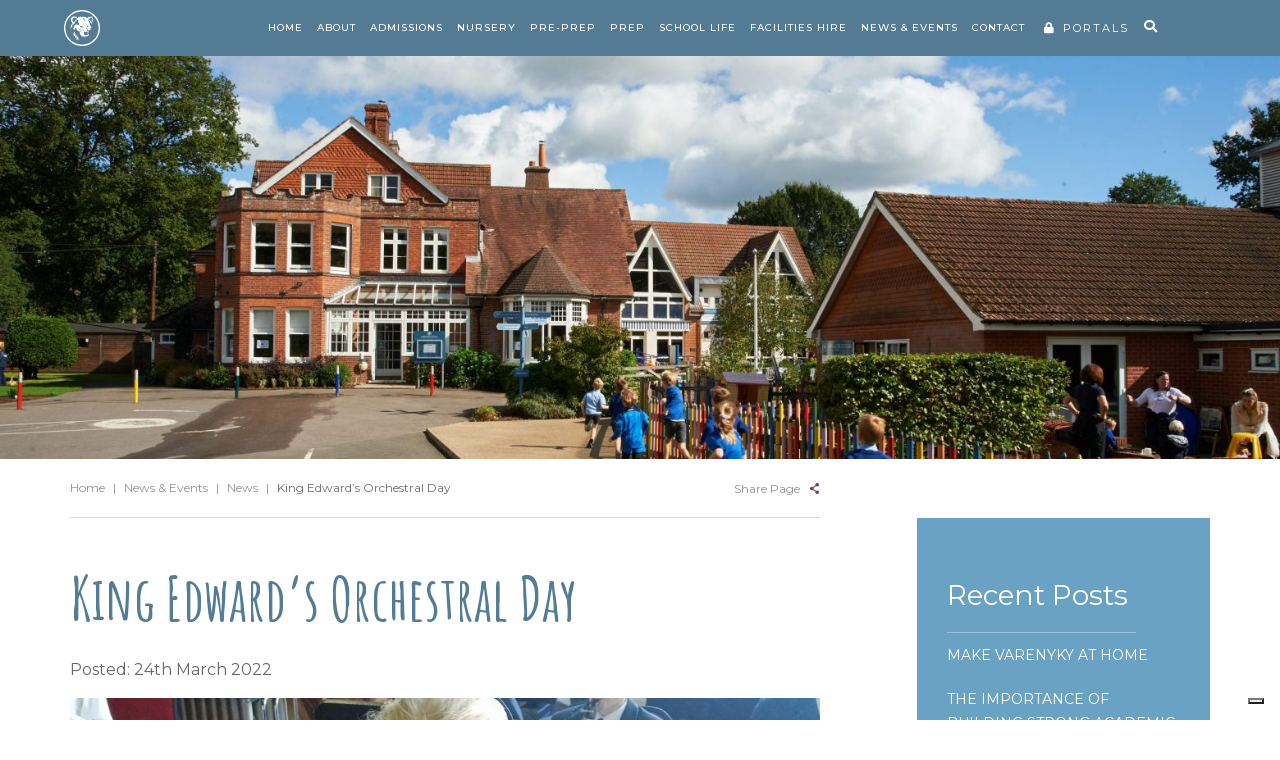

--- FILE ---
content_type: text/html; charset=UTF-8
request_url: https://www.longacre.surrey.sch.uk/2022/03/24/3606/
body_size: 22824
content:
<!DOCTYPE html>

<html dir="ltr" lang="en-GB" prefix="og: https://ogp.me/ns#" class="no-js no-svg">

<head><meta charset="UTF-8"><script>if(navigator.userAgent.match(/MSIE|Internet Explorer/i)||navigator.userAgent.match(/Trident\/7\..*?rv:11/i)){var href=document.location.href;if(!href.match(/[?&]nowprocket/)){if(href.indexOf("?")==-1){if(href.indexOf("#")==-1){document.location.href=href+"?nowprocket=1"}else{document.location.href=href.replace("#","?nowprocket=1#")}}else{if(href.indexOf("#")==-1){document.location.href=href+"&nowprocket=1"}else{document.location.href=href.replace("#","&nowprocket=1#")}}}}</script><script>(()=>{class RocketLazyLoadScripts{constructor(){this.v="2.0.4",this.userEvents=["keydown","keyup","mousedown","mouseup","mousemove","mouseover","mouseout","touchmove","touchstart","touchend","touchcancel","wheel","click","dblclick","input"],this.attributeEvents=["onblur","onclick","oncontextmenu","ondblclick","onfocus","onmousedown","onmouseenter","onmouseleave","onmousemove","onmouseout","onmouseover","onmouseup","onmousewheel","onscroll","onsubmit"]}async t(){this.i(),this.o(),/iP(ad|hone)/.test(navigator.userAgent)&&this.h(),this.u(),this.l(this),this.m(),this.k(this),this.p(this),this._(),await Promise.all([this.R(),this.L()]),this.lastBreath=Date.now(),this.S(this),this.P(),this.D(),this.O(),this.M(),await this.C(this.delayedScripts.normal),await this.C(this.delayedScripts.defer),await this.C(this.delayedScripts.async),await this.T(),await this.F(),await this.j(),await this.A(),window.dispatchEvent(new Event("rocket-allScriptsLoaded")),this.everythingLoaded=!0,this.lastTouchEnd&&await new Promise(t=>setTimeout(t,500-Date.now()+this.lastTouchEnd)),this.I(),this.H(),this.U(),this.W()}i(){this.CSPIssue=sessionStorage.getItem("rocketCSPIssue"),document.addEventListener("securitypolicyviolation",t=>{this.CSPIssue||"script-src-elem"!==t.violatedDirective||"data"!==t.blockedURI||(this.CSPIssue=!0,sessionStorage.setItem("rocketCSPIssue",!0))},{isRocket:!0})}o(){window.addEventListener("pageshow",t=>{this.persisted=t.persisted,this.realWindowLoadedFired=!0},{isRocket:!0}),window.addEventListener("pagehide",()=>{this.onFirstUserAction=null},{isRocket:!0})}h(){let t;function e(e){t=e}window.addEventListener("touchstart",e,{isRocket:!0}),window.addEventListener("touchend",function i(o){o.changedTouches[0]&&t.changedTouches[0]&&Math.abs(o.changedTouches[0].pageX-t.changedTouches[0].pageX)<10&&Math.abs(o.changedTouches[0].pageY-t.changedTouches[0].pageY)<10&&o.timeStamp-t.timeStamp<200&&(window.removeEventListener("touchstart",e,{isRocket:!0}),window.removeEventListener("touchend",i,{isRocket:!0}),"INPUT"===o.target.tagName&&"text"===o.target.type||(o.target.dispatchEvent(new TouchEvent("touchend",{target:o.target,bubbles:!0})),o.target.dispatchEvent(new MouseEvent("mouseover",{target:o.target,bubbles:!0})),o.target.dispatchEvent(new PointerEvent("click",{target:o.target,bubbles:!0,cancelable:!0,detail:1,clientX:o.changedTouches[0].clientX,clientY:o.changedTouches[0].clientY})),event.preventDefault()))},{isRocket:!0})}q(t){this.userActionTriggered||("mousemove"!==t.type||this.firstMousemoveIgnored?"keyup"===t.type||"mouseover"===t.type||"mouseout"===t.type||(this.userActionTriggered=!0,this.onFirstUserAction&&this.onFirstUserAction()):this.firstMousemoveIgnored=!0),"click"===t.type&&t.preventDefault(),t.stopPropagation(),t.stopImmediatePropagation(),"touchstart"===this.lastEvent&&"touchend"===t.type&&(this.lastTouchEnd=Date.now()),"click"===t.type&&(this.lastTouchEnd=0),this.lastEvent=t.type,t.composedPath&&t.composedPath()[0].getRootNode()instanceof ShadowRoot&&(t.rocketTarget=t.composedPath()[0]),this.savedUserEvents.push(t)}u(){this.savedUserEvents=[],this.userEventHandler=this.q.bind(this),this.userEvents.forEach(t=>window.addEventListener(t,this.userEventHandler,{passive:!1,isRocket:!0})),document.addEventListener("visibilitychange",this.userEventHandler,{isRocket:!0})}U(){this.userEvents.forEach(t=>window.removeEventListener(t,this.userEventHandler,{passive:!1,isRocket:!0})),document.removeEventListener("visibilitychange",this.userEventHandler,{isRocket:!0}),this.savedUserEvents.forEach(t=>{(t.rocketTarget||t.target).dispatchEvent(new window[t.constructor.name](t.type,t))})}m(){const t="return false",e=Array.from(this.attributeEvents,t=>"data-rocket-"+t),i="["+this.attributeEvents.join("],[")+"]",o="[data-rocket-"+this.attributeEvents.join("],[data-rocket-")+"]",s=(e,i,o)=>{o&&o!==t&&(e.setAttribute("data-rocket-"+i,o),e["rocket"+i]=new Function("event",o),e.setAttribute(i,t))};new MutationObserver(t=>{for(const n of t)"attributes"===n.type&&(n.attributeName.startsWith("data-rocket-")||this.everythingLoaded?n.attributeName.startsWith("data-rocket-")&&this.everythingLoaded&&this.N(n.target,n.attributeName.substring(12)):s(n.target,n.attributeName,n.target.getAttribute(n.attributeName))),"childList"===n.type&&n.addedNodes.forEach(t=>{if(t.nodeType===Node.ELEMENT_NODE)if(this.everythingLoaded)for(const i of[t,...t.querySelectorAll(o)])for(const t of i.getAttributeNames())e.includes(t)&&this.N(i,t.substring(12));else for(const e of[t,...t.querySelectorAll(i)])for(const t of e.getAttributeNames())this.attributeEvents.includes(t)&&s(e,t,e.getAttribute(t))})}).observe(document,{subtree:!0,childList:!0,attributeFilter:[...this.attributeEvents,...e]})}I(){this.attributeEvents.forEach(t=>{document.querySelectorAll("[data-rocket-"+t+"]").forEach(e=>{this.N(e,t)})})}N(t,e){const i=t.getAttribute("data-rocket-"+e);i&&(t.setAttribute(e,i),t.removeAttribute("data-rocket-"+e))}k(t){Object.defineProperty(HTMLElement.prototype,"onclick",{get(){return this.rocketonclick||null},set(e){this.rocketonclick=e,this.setAttribute(t.everythingLoaded?"onclick":"data-rocket-onclick","this.rocketonclick(event)")}})}S(t){function e(e,i){let o=e[i];e[i]=null,Object.defineProperty(e,i,{get:()=>o,set(s){t.everythingLoaded?o=s:e["rocket"+i]=o=s}})}e(document,"onreadystatechange"),e(window,"onload"),e(window,"onpageshow");try{Object.defineProperty(document,"readyState",{get:()=>t.rocketReadyState,set(e){t.rocketReadyState=e},configurable:!0}),document.readyState="loading"}catch(t){console.log("WPRocket DJE readyState conflict, bypassing")}}l(t){this.originalAddEventListener=EventTarget.prototype.addEventListener,this.originalRemoveEventListener=EventTarget.prototype.removeEventListener,this.savedEventListeners=[],EventTarget.prototype.addEventListener=function(e,i,o){o&&o.isRocket||!t.B(e,this)&&!t.userEvents.includes(e)||t.B(e,this)&&!t.userActionTriggered||e.startsWith("rocket-")||t.everythingLoaded?t.originalAddEventListener.call(this,e,i,o):(t.savedEventListeners.push({target:this,remove:!1,type:e,func:i,options:o}),"mouseenter"!==e&&"mouseleave"!==e||t.originalAddEventListener.call(this,e,t.savedUserEvents.push,o))},EventTarget.prototype.removeEventListener=function(e,i,o){o&&o.isRocket||!t.B(e,this)&&!t.userEvents.includes(e)||t.B(e,this)&&!t.userActionTriggered||e.startsWith("rocket-")||t.everythingLoaded?t.originalRemoveEventListener.call(this,e,i,o):t.savedEventListeners.push({target:this,remove:!0,type:e,func:i,options:o})}}J(t,e){this.savedEventListeners=this.savedEventListeners.filter(i=>{let o=i.type,s=i.target||window;return e!==o||t!==s||(this.B(o,s)&&(i.type="rocket-"+o),this.$(i),!1)})}H(){EventTarget.prototype.addEventListener=this.originalAddEventListener,EventTarget.prototype.removeEventListener=this.originalRemoveEventListener,this.savedEventListeners.forEach(t=>this.$(t))}$(t){t.remove?this.originalRemoveEventListener.call(t.target,t.type,t.func,t.options):this.originalAddEventListener.call(t.target,t.type,t.func,t.options)}p(t){let e;function i(e){return t.everythingLoaded?e:e.split(" ").map(t=>"load"===t||t.startsWith("load.")?"rocket-jquery-load":t).join(" ")}function o(o){function s(e){const s=o.fn[e];o.fn[e]=o.fn.init.prototype[e]=function(){return this[0]===window&&t.userActionTriggered&&("string"==typeof arguments[0]||arguments[0]instanceof String?arguments[0]=i(arguments[0]):"object"==typeof arguments[0]&&Object.keys(arguments[0]).forEach(t=>{const e=arguments[0][t];delete arguments[0][t],arguments[0][i(t)]=e})),s.apply(this,arguments),this}}if(o&&o.fn&&!t.allJQueries.includes(o)){const e={DOMContentLoaded:[],"rocket-DOMContentLoaded":[]};for(const t in e)document.addEventListener(t,()=>{e[t].forEach(t=>t())},{isRocket:!0});o.fn.ready=o.fn.init.prototype.ready=function(i){function s(){parseInt(o.fn.jquery)>2?setTimeout(()=>i.bind(document)(o)):i.bind(document)(o)}return"function"==typeof i&&(t.realDomReadyFired?!t.userActionTriggered||t.fauxDomReadyFired?s():e["rocket-DOMContentLoaded"].push(s):e.DOMContentLoaded.push(s)),o([])},s("on"),s("one"),s("off"),t.allJQueries.push(o)}e=o}t.allJQueries=[],o(window.jQuery),Object.defineProperty(window,"jQuery",{get:()=>e,set(t){o(t)}})}P(){const t=new Map;document.write=document.writeln=function(e){const i=document.currentScript,o=document.createRange(),s=i.parentElement;let n=t.get(i);void 0===n&&(n=i.nextSibling,t.set(i,n));const c=document.createDocumentFragment();o.setStart(c,0),c.appendChild(o.createContextualFragment(e)),s.insertBefore(c,n)}}async R(){return new Promise(t=>{this.userActionTriggered?t():this.onFirstUserAction=t})}async L(){return new Promise(t=>{document.addEventListener("DOMContentLoaded",()=>{this.realDomReadyFired=!0,t()},{isRocket:!0})})}async j(){return this.realWindowLoadedFired?Promise.resolve():new Promise(t=>{window.addEventListener("load",t,{isRocket:!0})})}M(){this.pendingScripts=[];this.scriptsMutationObserver=new MutationObserver(t=>{for(const e of t)e.addedNodes.forEach(t=>{"SCRIPT"!==t.tagName||t.noModule||t.isWPRocket||this.pendingScripts.push({script:t,promise:new Promise(e=>{const i=()=>{const i=this.pendingScripts.findIndex(e=>e.script===t);i>=0&&this.pendingScripts.splice(i,1),e()};t.addEventListener("load",i,{isRocket:!0}),t.addEventListener("error",i,{isRocket:!0}),setTimeout(i,1e3)})})})}),this.scriptsMutationObserver.observe(document,{childList:!0,subtree:!0})}async F(){await this.X(),this.pendingScripts.length?(await this.pendingScripts[0].promise,await this.F()):this.scriptsMutationObserver.disconnect()}D(){this.delayedScripts={normal:[],async:[],defer:[]},document.querySelectorAll("script[type$=rocketlazyloadscript]").forEach(t=>{t.hasAttribute("data-rocket-src")?t.hasAttribute("async")&&!1!==t.async?this.delayedScripts.async.push(t):t.hasAttribute("defer")&&!1!==t.defer||"module"===t.getAttribute("data-rocket-type")?this.delayedScripts.defer.push(t):this.delayedScripts.normal.push(t):this.delayedScripts.normal.push(t)})}async _(){await this.L();let t=[];document.querySelectorAll("script[type$=rocketlazyloadscript][data-rocket-src]").forEach(e=>{let i=e.getAttribute("data-rocket-src");if(i&&!i.startsWith("data:")){i.startsWith("//")&&(i=location.protocol+i);try{const o=new URL(i).origin;o!==location.origin&&t.push({src:o,crossOrigin:e.crossOrigin||"module"===e.getAttribute("data-rocket-type")})}catch(t){}}}),t=[...new Map(t.map(t=>[JSON.stringify(t),t])).values()],this.Y(t,"preconnect")}async G(t){if(await this.K(),!0!==t.noModule||!("noModule"in HTMLScriptElement.prototype))return new Promise(e=>{let i;function o(){(i||t).setAttribute("data-rocket-status","executed"),e()}try{if(navigator.userAgent.includes("Firefox/")||""===navigator.vendor||this.CSPIssue)i=document.createElement("script"),[...t.attributes].forEach(t=>{let e=t.nodeName;"type"!==e&&("data-rocket-type"===e&&(e="type"),"data-rocket-src"===e&&(e="src"),i.setAttribute(e,t.nodeValue))}),t.text&&(i.text=t.text),t.nonce&&(i.nonce=t.nonce),i.hasAttribute("src")?(i.addEventListener("load",o,{isRocket:!0}),i.addEventListener("error",()=>{i.setAttribute("data-rocket-status","failed-network"),e()},{isRocket:!0}),setTimeout(()=>{i.isConnected||e()},1)):(i.text=t.text,o()),i.isWPRocket=!0,t.parentNode.replaceChild(i,t);else{const i=t.getAttribute("data-rocket-type"),s=t.getAttribute("data-rocket-src");i?(t.type=i,t.removeAttribute("data-rocket-type")):t.removeAttribute("type"),t.addEventListener("load",o,{isRocket:!0}),t.addEventListener("error",i=>{this.CSPIssue&&i.target.src.startsWith("data:")?(console.log("WPRocket: CSP fallback activated"),t.removeAttribute("src"),this.G(t).then(e)):(t.setAttribute("data-rocket-status","failed-network"),e())},{isRocket:!0}),s?(t.fetchPriority="high",t.removeAttribute("data-rocket-src"),t.src=s):t.src="data:text/javascript;base64,"+window.btoa(unescape(encodeURIComponent(t.text)))}}catch(i){t.setAttribute("data-rocket-status","failed-transform"),e()}});t.setAttribute("data-rocket-status","skipped")}async C(t){const e=t.shift();return e?(e.isConnected&&await this.G(e),this.C(t)):Promise.resolve()}O(){this.Y([...this.delayedScripts.normal,...this.delayedScripts.defer,...this.delayedScripts.async],"preload")}Y(t,e){this.trash=this.trash||[];let i=!0;var o=document.createDocumentFragment();t.forEach(t=>{const s=t.getAttribute&&t.getAttribute("data-rocket-src")||t.src;if(s&&!s.startsWith("data:")){const n=document.createElement("link");n.href=s,n.rel=e,"preconnect"!==e&&(n.as="script",n.fetchPriority=i?"high":"low"),t.getAttribute&&"module"===t.getAttribute("data-rocket-type")&&(n.crossOrigin=!0),t.crossOrigin&&(n.crossOrigin=t.crossOrigin),t.integrity&&(n.integrity=t.integrity),t.nonce&&(n.nonce=t.nonce),o.appendChild(n),this.trash.push(n),i=!1}}),document.head.appendChild(o)}W(){this.trash.forEach(t=>t.remove())}async T(){try{document.readyState="interactive"}catch(t){}this.fauxDomReadyFired=!0;try{await this.K(),this.J(document,"readystatechange"),document.dispatchEvent(new Event("rocket-readystatechange")),await this.K(),document.rocketonreadystatechange&&document.rocketonreadystatechange(),await this.K(),this.J(document,"DOMContentLoaded"),document.dispatchEvent(new Event("rocket-DOMContentLoaded")),await this.K(),this.J(window,"DOMContentLoaded"),window.dispatchEvent(new Event("rocket-DOMContentLoaded"))}catch(t){console.error(t)}}async A(){try{document.readyState="complete"}catch(t){}try{await this.K(),this.J(document,"readystatechange"),document.dispatchEvent(new Event("rocket-readystatechange")),await this.K(),document.rocketonreadystatechange&&document.rocketonreadystatechange(),await this.K(),this.J(window,"load"),window.dispatchEvent(new Event("rocket-load")),await this.K(),window.rocketonload&&window.rocketonload(),await this.K(),this.allJQueries.forEach(t=>t(window).trigger("rocket-jquery-load")),await this.K(),this.J(window,"pageshow");const t=new Event("rocket-pageshow");t.persisted=this.persisted,window.dispatchEvent(t),await this.K(),window.rocketonpageshow&&window.rocketonpageshow({persisted:this.persisted})}catch(t){console.error(t)}}async K(){Date.now()-this.lastBreath>45&&(await this.X(),this.lastBreath=Date.now())}async X(){return document.hidden?new Promise(t=>setTimeout(t)):new Promise(t=>requestAnimationFrame(t))}B(t,e){return e===document&&"readystatechange"===t||(e===document&&"DOMContentLoaded"===t||(e===window&&"DOMContentLoaded"===t||(e===window&&"load"===t||e===window&&"pageshow"===t)))}static run(){(new RocketLazyLoadScripts).t()}}RocketLazyLoadScripts.run()})();</script>

	

	<meta name="viewport" content="width=device-width, initial-scale=1">

	<meta http-equiv="X-UA-Compatible" content="IE=edge" />

	<link href="https://www.longacre.surrey.sch.uk/wp-content/themes/schoolcms/images/favicon.png" rel="shortcut icon">

	<link rel="profile" href="http://gmpg.org/xfn/11">



	<title>King Edward’s Orchestral Day | School Surrey | Longacre School</title>
<link data-rocket-preload as="style" href="https://fonts.googleapis.com/css2?family=Amatic+SC:wght@400;700&#038;family=Montserrat:ital,wght@0,300;0,400;0,500;0,600;0,700;1,300;1,400;1,500;1,600;1,700&#038;display=swap" rel="preload">
<link data-rocket-preload as="style" href="https://fonts.googleapis.com/css?family=Open%20Sans%3A300italic%2C400italic%2C600italic%2C300%2C400%2C600%7CCrimson%20Pro%3A400%2C700&#038;subset=latin%2Clatin-ext&#038;display=swap" rel="preload">
<link href="https://fonts.googleapis.com/css2?family=Amatic+SC:wght@400;700&#038;family=Montserrat:ital,wght@0,300;0,400;0,500;0,600;0,700;1,300;1,400;1,500;1,600;1,700&#038;display=swap" media="print" onload="this.media=&#039;all&#039;" rel="stylesheet">
<noscript data-wpr-hosted-gf-parameters=""><link rel="stylesheet" href="https://fonts.googleapis.com/css2?family=Amatic+SC:wght@400;700&#038;family=Montserrat:ital,wght@0,300;0,400;0,500;0,600;0,700;1,300;1,400;1,500;1,600;1,700&#038;display=swap"></noscript>
<link href="https://fonts.googleapis.com/css?family=Open%20Sans%3A300italic%2C400italic%2C600italic%2C300%2C400%2C600%7CCrimson%20Pro%3A400%2C700&#038;subset=latin%2Clatin-ext&#038;display=swap" media="print" onload="this.media=&#039;all&#039;" rel="stylesheet">
<noscript data-wpr-hosted-gf-parameters=""><link rel="stylesheet" href="https://fonts.googleapis.com/css?family=Open%20Sans%3A300italic%2C400italic%2C600italic%2C300%2C400%2C600%7CCrimson%20Pro%3A400%2C700&#038;subset=latin%2Clatin-ext&#038;display=swap"></noscript>

		<!-- All in One SEO Pro 4.9.2 - aioseo.com -->
	<meta name="description" content="After the disappointment of cancellations and postponements of the last few orchestral days..." />
	<meta name="robots" content="max-image-preview:large" />
	<meta name="author" content="Rachel May-Dillon"/>
	<link rel="canonical" href="https://www.longacre.surrey.sch.uk/2022/03/24/3606/" />
	<meta name="generator" content="All in One SEO Pro (AIOSEO) 4.9.2" />
		<meta property="og:locale" content="en_GB" />
		<meta property="og:site_name" content="Longacre School | Co-educational Prep School in Guilford, Surrey" />
		<meta property="og:type" content="article" />
		<meta property="og:title" content="King Edward’s Orchestral Day | School Surrey | Longacre School" />
		<meta property="og:description" content="After the disappointment of cancellations and postponements of the last few orchestral days..." />
		<meta property="og:url" content="https://www.longacre.surrey.sch.uk/2022/03/24/3606/" />
		<meta property="og:image" content="https://www.longacre.surrey.sch.uk/wp-content/uploads/2022/03/IMG_20220324_145218.jpg" />
		<meta property="og:image:secure_url" content="https://www.longacre.surrey.sch.uk/wp-content/uploads/2022/03/IMG_20220324_145218.jpg" />
		<meta property="og:image:width" content="1920" />
		<meta property="og:image:height" content="2560" />
		<meta property="article:published_time" content="2022-03-24T18:25:54+00:00" />
		<meta property="article:modified_time" content="2022-03-25T13:17:17+00:00" />
		<meta name="twitter:card" content="summary" />
		<meta name="twitter:title" content="King Edward’s Orchestral Day | School Surrey | Longacre School" />
		<meta name="twitter:description" content="After the disappointment of cancellations and postponements of the last few orchestral days..." />
		<meta name="twitter:image" content="https://www.longacre.surrey.sch.uk/wp-content/uploads/2022/03/IMG_20220324_145218.jpg" />
		<script type="application/ld+json" class="aioseo-schema">
			{"@context":"https:\/\/schema.org","@graph":[{"@type":"Article","@id":"https:\/\/www.longacre.surrey.sch.uk\/2022\/03\/24\/3606\/aioseo-article-6363d9aa5ed29","name":"King Edward&#8217;s Orchestral Day","headline":"King Edward&#8217;s Orchestral Day","description":"After the disappointment of cancellations and postponements of the last few orchestral days, our more advanced instrumentalists were very happy to jump on the minibus and head off for a wonderful day of music at King Edward's School, Witley. We joined other Prep schools with their young learners, and the KESW Orchestra. Our instrumentalists did","author":{"@type":"Person","name":"Rachel May-Dillon","url":"https:\/\/www.longacre.surrey.sch.uk\/author\/rachel-may-dillon\/"},"publisher":{"@id":"https:\/\/www.longacre.surrey.sch.uk\/#organization"},"image":{"@type":"ImageObject","url":"https:\/\/www.longacre.surrey.sch.uk\/wp-content\/uploads\/2022\/03\/IMG_20220324_145218.jpg","width":1920,"height":2560},"datePublished":"2022-03-24T18:25:54+00:00","dateModified":"2022-03-25T13:17:17+00:00","inLanguage":"en-GB","articleSection":"News"},{"@type":"BreadcrumbList","@id":"https:\/\/www.longacre.surrey.sch.uk\/2022\/03\/24\/3606\/#breadcrumblist","itemListElement":[{"@type":"ListItem","@id":"https:\/\/www.longacre.surrey.sch.uk#listItem","position":1,"name":"Home","item":"https:\/\/www.longacre.surrey.sch.uk","nextItem":{"@type":"ListItem","@id":"https:\/\/www.longacre.surrey.sch.uk\/category\/news\/#listItem","name":"News"}},{"@type":"ListItem","@id":"https:\/\/www.longacre.surrey.sch.uk\/category\/news\/#listItem","position":2,"name":"News","item":"https:\/\/www.longacre.surrey.sch.uk\/category\/news\/","nextItem":{"@type":"ListItem","@id":"https:\/\/www.longacre.surrey.sch.uk\/2022\/03\/24\/3606\/#listItem","name":"King Edward&#8217;s Orchestral Day"},"previousItem":{"@type":"ListItem","@id":"https:\/\/www.longacre.surrey.sch.uk#listItem","name":"Home"}},{"@type":"ListItem","@id":"https:\/\/www.longacre.surrey.sch.uk\/2022\/03\/24\/3606\/#listItem","position":3,"name":"King Edward&#8217;s Orchestral Day","previousItem":{"@type":"ListItem","@id":"https:\/\/www.longacre.surrey.sch.uk\/category\/news\/#listItem","name":"News"}}]},{"@type":"Organization","@id":"https:\/\/www.longacre.surrey.sch.uk\/#organization","name":"Longacre School","description":"A co-educational day school and nursery for children aged 2 to 11 in the heart of the Surrey Hills","url":"https:\/\/www.longacre.surrey.sch.uk\/","email":"office@longacreschool.co.uk","telephone":"+441483893225","logo":{"@type":"ImageObject","url":"https:\/\/www.longacre.surrey.sch.uk\/wp-content\/uploads\/2025\/09\/Longacre-School-logo-Longacre-2021.avif","@id":"https:\/\/www.longacre.surrey.sch.uk\/2022\/03\/24\/3606\/#organizationLogo","width":280,"height":175},"image":{"@id":"https:\/\/www.longacre.surrey.sch.uk\/2022\/03\/24\/3606\/#organizationLogo"},"address":{"@id":"https:\/\/www.longacre.surrey.sch.uk\/#postaladdress","@type":"PostalAddress","streetAddress":"Hullbrook Lane, Shamley Green","postalCode":"GU5 0NQ","addressLocality":"Guildford","addressRegion":"Surrey","addressCountry":"GB"}},{"@type":"Person","@id":"https:\/\/www.longacre.surrey.sch.uk\/author\/rachel-may-dillon\/#author","url":"https:\/\/www.longacre.surrey.sch.uk\/author\/rachel-may-dillon\/","name":"Rachel May-Dillon","image":{"@type":"ImageObject","@id":"https:\/\/www.longacre.surrey.sch.uk\/2022\/03\/24\/3606\/#authorImage","url":"https:\/\/secure.gravatar.com\/avatar\/68f988d62ee22ac067ae7c3537e91970ca06c28db6a55822086fc0b63a8ae2d7?s=96&d=mm&r=g","width":96,"height":96,"caption":"Rachel May-Dillon"}},{"@type":"WebPage","@id":"https:\/\/www.longacre.surrey.sch.uk\/2022\/03\/24\/3606\/#webpage","url":"https:\/\/www.longacre.surrey.sch.uk\/2022\/03\/24\/3606\/","name":"King Edward\u2019s Orchestral Day | School Surrey | Longacre School","description":"After the disappointment of cancellations and postponements of the last few orchestral days...","inLanguage":"en-GB","isPartOf":{"@id":"https:\/\/www.longacre.surrey.sch.uk\/#website"},"breadcrumb":{"@id":"https:\/\/www.longacre.surrey.sch.uk\/2022\/03\/24\/3606\/#breadcrumblist"},"author":{"@id":"https:\/\/www.longacre.surrey.sch.uk\/author\/rachel-may-dillon\/#author"},"creator":{"@id":"https:\/\/www.longacre.surrey.sch.uk\/author\/rachel-may-dillon\/#author"},"image":{"@type":"ImageObject","url":"https:\/\/www.longacre.surrey.sch.uk\/wp-content\/uploads\/2022\/03\/IMG_20220324_145218.jpg","@id":"https:\/\/www.longacre.surrey.sch.uk\/2022\/03\/24\/3606\/#mainImage","width":1920,"height":2560},"primaryImageOfPage":{"@id":"https:\/\/www.longacre.surrey.sch.uk\/2022\/03\/24\/3606\/#mainImage"},"datePublished":"2022-03-24T18:25:54+00:00","dateModified":"2022-03-25T13:17:17+00:00"},{"@type":"WebSite","@id":"https:\/\/www.longacre.surrey.sch.uk\/#website","url":"https:\/\/www.longacre.surrey.sch.uk\/","name":"Longacre School","description":"Co-educational Prep School in Guilford, Surrey","inLanguage":"en-GB","publisher":{"@id":"https:\/\/www.longacre.surrey.sch.uk\/#organization"}}]}
		</script>
		<!-- All in One SEO Pro -->

<link rel='dns-prefetch' href='//cdn.iubenda.com' />
<link rel='dns-prefetch' href='//static.addtoany.com' />
<link rel='dns-prefetch' href='//maxcdn.bootstrapcdn.com' />
<link rel='dns-prefetch' href='//use.fontawesome.com' />
<link rel='dns-prefetch' href='//fonts.googleapis.com' />
<link href='https://fonts.gstatic.com' crossorigin rel='preconnect' />
<link rel="alternate" type="application/rss+xml" title="Longacre School &raquo; King Edward&#8217;s Orchestral Day Comments Feed" href="https://www.longacre.surrey.sch.uk/2022/03/24/3606/feed/" />
<link rel="alternate" title="oEmbed (JSON)" type="application/json+oembed" href="https://www.longacre.surrey.sch.uk/wp-json/oembed/1.0/embed?url=https%3A%2F%2Fwww.longacre.surrey.sch.uk%2F2022%2F03%2F24%2F3606%2F" />
<link rel="alternate" title="oEmbed (XML)" type="text/xml+oembed" href="https://www.longacre.surrey.sch.uk/wp-json/oembed/1.0/embed?url=https%3A%2F%2Fwww.longacre.surrey.sch.uk%2F2022%2F03%2F24%2F3606%2F&#038;format=xml" />
<style id='wp-img-auto-sizes-contain-inline-css' type='text/css'>
img:is([sizes=auto i],[sizes^="auto," i]){contain-intrinsic-size:3000px 1500px}
/*# sourceURL=wp-img-auto-sizes-contain-inline-css */
</style>
<link rel='stylesheet' id='sbi_styles-css' href='https://www.longacre.surrey.sch.uk/wp-content/plugins/instagram-feed/css/sbi-styles.min.css?ver=6.10.0' type='text/css' media='all' />
<style id='wp-emoji-styles-inline-css' type='text/css'>

	img.wp-smiley, img.emoji {
		display: inline !important;
		border: none !important;
		box-shadow: none !important;
		height: 1em !important;
		width: 1em !important;
		margin: 0 0.07em !important;
		vertical-align: -0.1em !important;
		background: none !important;
		padding: 0 !important;
	}
/*# sourceURL=wp-emoji-styles-inline-css */
</style>
<style id='wp-block-library-inline-css' type='text/css'>
:root{--wp-block-synced-color:#7a00df;--wp-block-synced-color--rgb:122,0,223;--wp-bound-block-color:var(--wp-block-synced-color);--wp-editor-canvas-background:#ddd;--wp-admin-theme-color:#007cba;--wp-admin-theme-color--rgb:0,124,186;--wp-admin-theme-color-darker-10:#006ba1;--wp-admin-theme-color-darker-10--rgb:0,107,160.5;--wp-admin-theme-color-darker-20:#005a87;--wp-admin-theme-color-darker-20--rgb:0,90,135;--wp-admin-border-width-focus:2px}@media (min-resolution:192dpi){:root{--wp-admin-border-width-focus:1.5px}}.wp-element-button{cursor:pointer}:root .has-very-light-gray-background-color{background-color:#eee}:root .has-very-dark-gray-background-color{background-color:#313131}:root .has-very-light-gray-color{color:#eee}:root .has-very-dark-gray-color{color:#313131}:root .has-vivid-green-cyan-to-vivid-cyan-blue-gradient-background{background:linear-gradient(135deg,#00d084,#0693e3)}:root .has-purple-crush-gradient-background{background:linear-gradient(135deg,#34e2e4,#4721fb 50%,#ab1dfe)}:root .has-hazy-dawn-gradient-background{background:linear-gradient(135deg,#faaca8,#dad0ec)}:root .has-subdued-olive-gradient-background{background:linear-gradient(135deg,#fafae1,#67a671)}:root .has-atomic-cream-gradient-background{background:linear-gradient(135deg,#fdd79a,#004a59)}:root .has-nightshade-gradient-background{background:linear-gradient(135deg,#330968,#31cdcf)}:root .has-midnight-gradient-background{background:linear-gradient(135deg,#020381,#2874fc)}:root{--wp--preset--font-size--normal:16px;--wp--preset--font-size--huge:42px}.has-regular-font-size{font-size:1em}.has-larger-font-size{font-size:2.625em}.has-normal-font-size{font-size:var(--wp--preset--font-size--normal)}.has-huge-font-size{font-size:var(--wp--preset--font-size--huge)}.has-text-align-center{text-align:center}.has-text-align-left{text-align:left}.has-text-align-right{text-align:right}.has-fit-text{white-space:nowrap!important}#end-resizable-editor-section{display:none}.aligncenter{clear:both}.items-justified-left{justify-content:flex-start}.items-justified-center{justify-content:center}.items-justified-right{justify-content:flex-end}.items-justified-space-between{justify-content:space-between}.screen-reader-text{border:0;clip-path:inset(50%);height:1px;margin:-1px;overflow:hidden;padding:0;position:absolute;width:1px;word-wrap:normal!important}.screen-reader-text:focus{background-color:#ddd;clip-path:none;color:#444;display:block;font-size:1em;height:auto;left:5px;line-height:normal;padding:15px 23px 14px;text-decoration:none;top:5px;width:auto;z-index:100000}html :where(.has-border-color){border-style:solid}html :where([style*=border-top-color]){border-top-style:solid}html :where([style*=border-right-color]){border-right-style:solid}html :where([style*=border-bottom-color]){border-bottom-style:solid}html :where([style*=border-left-color]){border-left-style:solid}html :where([style*=border-width]){border-style:solid}html :where([style*=border-top-width]){border-top-style:solid}html :where([style*=border-right-width]){border-right-style:solid}html :where([style*=border-bottom-width]){border-bottom-style:solid}html :where([style*=border-left-width]){border-left-style:solid}html :where(img[class*=wp-image-]){height:auto;max-width:100%}:where(figure){margin:0 0 1em}html :where(.is-position-sticky){--wp-admin--admin-bar--position-offset:var(--wp-admin--admin-bar--height,0px)}@media screen and (max-width:600px){html :where(.is-position-sticky){--wp-admin--admin-bar--position-offset:0px}}

/*# sourceURL=wp-block-library-inline-css */
</style><style id='global-styles-inline-css' type='text/css'>
:root{--wp--preset--aspect-ratio--square: 1;--wp--preset--aspect-ratio--4-3: 4/3;--wp--preset--aspect-ratio--3-4: 3/4;--wp--preset--aspect-ratio--3-2: 3/2;--wp--preset--aspect-ratio--2-3: 2/3;--wp--preset--aspect-ratio--16-9: 16/9;--wp--preset--aspect-ratio--9-16: 9/16;--wp--preset--color--black: #000000;--wp--preset--color--cyan-bluish-gray: #abb8c3;--wp--preset--color--white: #ffffff;--wp--preset--color--pale-pink: #f78da7;--wp--preset--color--vivid-red: #cf2e2e;--wp--preset--color--luminous-vivid-orange: #ff6900;--wp--preset--color--luminous-vivid-amber: #fcb900;--wp--preset--color--light-green-cyan: #7bdcb5;--wp--preset--color--vivid-green-cyan: #00d084;--wp--preset--color--pale-cyan-blue: #8ed1fc;--wp--preset--color--vivid-cyan-blue: #0693e3;--wp--preset--color--vivid-purple: #9b51e0;--wp--preset--gradient--vivid-cyan-blue-to-vivid-purple: linear-gradient(135deg,rgb(6,147,227) 0%,rgb(155,81,224) 100%);--wp--preset--gradient--light-green-cyan-to-vivid-green-cyan: linear-gradient(135deg,rgb(122,220,180) 0%,rgb(0,208,130) 100%);--wp--preset--gradient--luminous-vivid-amber-to-luminous-vivid-orange: linear-gradient(135deg,rgb(252,185,0) 0%,rgb(255,105,0) 100%);--wp--preset--gradient--luminous-vivid-orange-to-vivid-red: linear-gradient(135deg,rgb(255,105,0) 0%,rgb(207,46,46) 100%);--wp--preset--gradient--very-light-gray-to-cyan-bluish-gray: linear-gradient(135deg,rgb(238,238,238) 0%,rgb(169,184,195) 100%);--wp--preset--gradient--cool-to-warm-spectrum: linear-gradient(135deg,rgb(74,234,220) 0%,rgb(151,120,209) 20%,rgb(207,42,186) 40%,rgb(238,44,130) 60%,rgb(251,105,98) 80%,rgb(254,248,76) 100%);--wp--preset--gradient--blush-light-purple: linear-gradient(135deg,rgb(255,206,236) 0%,rgb(152,150,240) 100%);--wp--preset--gradient--blush-bordeaux: linear-gradient(135deg,rgb(254,205,165) 0%,rgb(254,45,45) 50%,rgb(107,0,62) 100%);--wp--preset--gradient--luminous-dusk: linear-gradient(135deg,rgb(255,203,112) 0%,rgb(199,81,192) 50%,rgb(65,88,208) 100%);--wp--preset--gradient--pale-ocean: linear-gradient(135deg,rgb(255,245,203) 0%,rgb(182,227,212) 50%,rgb(51,167,181) 100%);--wp--preset--gradient--electric-grass: linear-gradient(135deg,rgb(202,248,128) 0%,rgb(113,206,126) 100%);--wp--preset--gradient--midnight: linear-gradient(135deg,rgb(2,3,129) 0%,rgb(40,116,252) 100%);--wp--preset--font-size--small: 13px;--wp--preset--font-size--medium: 20px;--wp--preset--font-size--large: 36px;--wp--preset--font-size--x-large: 42px;--wp--preset--spacing--20: 0.44rem;--wp--preset--spacing--30: 0.67rem;--wp--preset--spacing--40: 1rem;--wp--preset--spacing--50: 1.5rem;--wp--preset--spacing--60: 2.25rem;--wp--preset--spacing--70: 3.38rem;--wp--preset--spacing--80: 5.06rem;--wp--preset--shadow--natural: 6px 6px 9px rgba(0, 0, 0, 0.2);--wp--preset--shadow--deep: 12px 12px 50px rgba(0, 0, 0, 0.4);--wp--preset--shadow--sharp: 6px 6px 0px rgba(0, 0, 0, 0.2);--wp--preset--shadow--outlined: 6px 6px 0px -3px rgb(255, 255, 255), 6px 6px rgb(0, 0, 0);--wp--preset--shadow--crisp: 6px 6px 0px rgb(0, 0, 0);}:where(.is-layout-flex){gap: 0.5em;}:where(.is-layout-grid){gap: 0.5em;}body .is-layout-flex{display: flex;}.is-layout-flex{flex-wrap: wrap;align-items: center;}.is-layout-flex > :is(*, div){margin: 0;}body .is-layout-grid{display: grid;}.is-layout-grid > :is(*, div){margin: 0;}:where(.wp-block-columns.is-layout-flex){gap: 2em;}:where(.wp-block-columns.is-layout-grid){gap: 2em;}:where(.wp-block-post-template.is-layout-flex){gap: 1.25em;}:where(.wp-block-post-template.is-layout-grid){gap: 1.25em;}.has-black-color{color: var(--wp--preset--color--black) !important;}.has-cyan-bluish-gray-color{color: var(--wp--preset--color--cyan-bluish-gray) !important;}.has-white-color{color: var(--wp--preset--color--white) !important;}.has-pale-pink-color{color: var(--wp--preset--color--pale-pink) !important;}.has-vivid-red-color{color: var(--wp--preset--color--vivid-red) !important;}.has-luminous-vivid-orange-color{color: var(--wp--preset--color--luminous-vivid-orange) !important;}.has-luminous-vivid-amber-color{color: var(--wp--preset--color--luminous-vivid-amber) !important;}.has-light-green-cyan-color{color: var(--wp--preset--color--light-green-cyan) !important;}.has-vivid-green-cyan-color{color: var(--wp--preset--color--vivid-green-cyan) !important;}.has-pale-cyan-blue-color{color: var(--wp--preset--color--pale-cyan-blue) !important;}.has-vivid-cyan-blue-color{color: var(--wp--preset--color--vivid-cyan-blue) !important;}.has-vivid-purple-color{color: var(--wp--preset--color--vivid-purple) !important;}.has-black-background-color{background-color: var(--wp--preset--color--black) !important;}.has-cyan-bluish-gray-background-color{background-color: var(--wp--preset--color--cyan-bluish-gray) !important;}.has-white-background-color{background-color: var(--wp--preset--color--white) !important;}.has-pale-pink-background-color{background-color: var(--wp--preset--color--pale-pink) !important;}.has-vivid-red-background-color{background-color: var(--wp--preset--color--vivid-red) !important;}.has-luminous-vivid-orange-background-color{background-color: var(--wp--preset--color--luminous-vivid-orange) !important;}.has-luminous-vivid-amber-background-color{background-color: var(--wp--preset--color--luminous-vivid-amber) !important;}.has-light-green-cyan-background-color{background-color: var(--wp--preset--color--light-green-cyan) !important;}.has-vivid-green-cyan-background-color{background-color: var(--wp--preset--color--vivid-green-cyan) !important;}.has-pale-cyan-blue-background-color{background-color: var(--wp--preset--color--pale-cyan-blue) !important;}.has-vivid-cyan-blue-background-color{background-color: var(--wp--preset--color--vivid-cyan-blue) !important;}.has-vivid-purple-background-color{background-color: var(--wp--preset--color--vivid-purple) !important;}.has-black-border-color{border-color: var(--wp--preset--color--black) !important;}.has-cyan-bluish-gray-border-color{border-color: var(--wp--preset--color--cyan-bluish-gray) !important;}.has-white-border-color{border-color: var(--wp--preset--color--white) !important;}.has-pale-pink-border-color{border-color: var(--wp--preset--color--pale-pink) !important;}.has-vivid-red-border-color{border-color: var(--wp--preset--color--vivid-red) !important;}.has-luminous-vivid-orange-border-color{border-color: var(--wp--preset--color--luminous-vivid-orange) !important;}.has-luminous-vivid-amber-border-color{border-color: var(--wp--preset--color--luminous-vivid-amber) !important;}.has-light-green-cyan-border-color{border-color: var(--wp--preset--color--light-green-cyan) !important;}.has-vivid-green-cyan-border-color{border-color: var(--wp--preset--color--vivid-green-cyan) !important;}.has-pale-cyan-blue-border-color{border-color: var(--wp--preset--color--pale-cyan-blue) !important;}.has-vivid-cyan-blue-border-color{border-color: var(--wp--preset--color--vivid-cyan-blue) !important;}.has-vivid-purple-border-color{border-color: var(--wp--preset--color--vivid-purple) !important;}.has-vivid-cyan-blue-to-vivid-purple-gradient-background{background: var(--wp--preset--gradient--vivid-cyan-blue-to-vivid-purple) !important;}.has-light-green-cyan-to-vivid-green-cyan-gradient-background{background: var(--wp--preset--gradient--light-green-cyan-to-vivid-green-cyan) !important;}.has-luminous-vivid-amber-to-luminous-vivid-orange-gradient-background{background: var(--wp--preset--gradient--luminous-vivid-amber-to-luminous-vivid-orange) !important;}.has-luminous-vivid-orange-to-vivid-red-gradient-background{background: var(--wp--preset--gradient--luminous-vivid-orange-to-vivid-red) !important;}.has-very-light-gray-to-cyan-bluish-gray-gradient-background{background: var(--wp--preset--gradient--very-light-gray-to-cyan-bluish-gray) !important;}.has-cool-to-warm-spectrum-gradient-background{background: var(--wp--preset--gradient--cool-to-warm-spectrum) !important;}.has-blush-light-purple-gradient-background{background: var(--wp--preset--gradient--blush-light-purple) !important;}.has-blush-bordeaux-gradient-background{background: var(--wp--preset--gradient--blush-bordeaux) !important;}.has-luminous-dusk-gradient-background{background: var(--wp--preset--gradient--luminous-dusk) !important;}.has-pale-ocean-gradient-background{background: var(--wp--preset--gradient--pale-ocean) !important;}.has-electric-grass-gradient-background{background: var(--wp--preset--gradient--electric-grass) !important;}.has-midnight-gradient-background{background: var(--wp--preset--gradient--midnight) !important;}.has-small-font-size{font-size: var(--wp--preset--font-size--small) !important;}.has-medium-font-size{font-size: var(--wp--preset--font-size--medium) !important;}.has-large-font-size{font-size: var(--wp--preset--font-size--large) !important;}.has-x-large-font-size{font-size: var(--wp--preset--font-size--x-large) !important;}
/*# sourceURL=global-styles-inline-css */
</style>

<style id='classic-theme-styles-inline-css' type='text/css'>
/*! This file is auto-generated */
.wp-block-button__link{color:#fff;background-color:#32373c;border-radius:9999px;box-shadow:none;text-decoration:none;padding:calc(.667em + 2px) calc(1.333em + 2px);font-size:1.125em}.wp-block-file__button{background:#32373c;color:#fff;text-decoration:none}
/*# sourceURL=/wp-includes/css/classic-themes.min.css */
</style>
<link data-minify="1" rel='stylesheet' id='ctf_styles-css' href='https://www.longacre.surrey.sch.uk/wp-content/cache/min/1/wp-content/plugins/custom-twitter-feeds-pro/css/ctf-styles.css?ver=1763657834' type='text/css' media='all' />
<link data-minify="1" rel='stylesheet' id='innermedia_vis_style-css' href='https://www.longacre.surrey.sch.uk/wp-content/cache/min/1/wp-content/plugins/innermedia-high-vis/styles/high-vis.css?ver=1763657834' type='text/css' media='all' />
<link data-minify="1" rel='stylesheet' id='innermedia_print_style-css' href='https://www.longacre.surrey.sch.uk/wp-content/cache/min/1/wp-content/plugins/innermedia-high-vis/styles/printer.css?ver=1763657834' type='text/css' media='all' />
<link rel='stylesheet' id='cff-css' href='https://www.longacre.surrey.sch.uk/wp-content/plugins/custom-facebook-feed/assets/css/cff-style.min.css?ver=4.3.4' type='text/css' media='all' />
<link data-minify="1" rel='stylesheet' id='sb-font-awesome-css' href='https://www.longacre.surrey.sch.uk/wp-content/cache/min/1/font-awesome/4.7.0/css/font-awesome.min.css?ver=1763657834' type='text/css' media='all' />
<link rel='stylesheet' id='bootstrap-style-css' href='https://www.longacre.surrey.sch.uk/wp-content/themes/schoolcms/css/bootstrap/bootstrap.min.css?ver=4.3.1' type='text/css' media='all' />
<link data-minify="1" rel='stylesheet' id='fontawesome-css' href='https://www.longacre.surrey.sch.uk/wp-content/cache/min/1/releases/v5.7.1/css/all.css?ver=1763657834' type='text/css' media='all' />
<link rel='stylesheet' id='owl-style-css' href='https://www.longacre.surrey.sch.uk/wp-content/themes/schoolcms/css/owl.carousel.min.css?ver=6.9' type='text/css' media='all' />
<link rel='stylesheet' id='fancybox-style-css' href='https://www.longacre.surrey.sch.uk/wp-content/themes/schoolcms/css/jquery.fancybox.min.css?ver=3.5.7' type='text/css' media='all' />
<link data-minify="1" rel='stylesheet' id='player-style-css' href='https://www.longacre.surrey.sch.uk/wp-content/cache/min/1/wp-content/themes/schoolcms/css/jquery.mb.vimeo_player.min.css?ver=1763657834' type='text/css' media='all' />


<link data-minify="1" rel='stylesheet' id='sc-style-css' href='https://www.longacre.surrey.sch.uk/wp-content/cache/min/1/wp-content/themes/schoolcms/style.css?ver=1763657834' type='text/css' media='all' />
<link rel='stylesheet' id='addtoany-css' href='https://www.longacre.surrey.sch.uk/wp-content/plugins/add-to-any/addtoany.min.css?ver=1.16' type='text/css' media='all' />

<script  type="text/javascript" class=" _iub_cs_skip" type="text/javascript" id="iubenda-head-inline-scripts-0">
/* <![CDATA[ */

var _iub = _iub || [];
_iub.csConfiguration = {"askConsentAtCookiePolicyUpdate":true,"enableTcf":true,"floatingPreferencesButtonDisplay":"bottom-right","googleAdditionalConsentMode":true,"lang":"en-GB","localConsentDomain":"longacre.surrey.sch.uk","perPurposeConsent":true,"siteId":3205612,"tcfPurposes":{"2":"consent_only","3":"consent_only","4":"consent_only","5":"consent_only","6":"consent_only","7":"consent_only","8":"consent_only","9":"consent_only","10":"consent_only"},"whitelabel":false,"cookiePolicyId":71171333, "banner":{ "acceptButtonColor":"#547B94","acceptButtonDisplay":true,"backgroundColor":"#F8F8F8","brandBackgroundColor":"#547B94","closeButtonDisplay":false,"customizeButtonColor":"#783F62","customizeButtonDisplay":true,"explicitWithdrawal":true,"listPurposes":true,"logo":"https://www.longacre.surrey.sch.uk/wp-content/themes/schoolcms/images/logo-icon.png","linksColor":"#547B94","position":"float-bottom-center","rejectButtonColor":"#547B94","rejectButtonDisplay":true,"textColor":"#676767","promptToAcceptOnBlockedElements": true }};

//# sourceURL=iubenda-head-inline-scripts-0
/* ]]> */
</script>
<script type="rocketlazyloadscript" data-minify="1"  data-rocket-type="text/javascript" class=" _iub_cs_skip" type="text/javascript" data-rocket-src="https://www.longacre.surrey.sch.uk/wp-content/cache/min/1/cs/tcf/stub-v2.js?ver=1763657834" id="iubenda-head-scripts-0-js" data-rocket-defer defer></script>
<script type="rocketlazyloadscript" data-minify="1"  data-rocket-type="text/javascript" class=" _iub_cs_skip" type="text/javascript" data-rocket-src="https://www.longacre.surrey.sch.uk/wp-content/cache/min/1/cs/tcf/safe-tcf-v2.js?ver=1763657834" id="iubenda-head-scripts-1-js" data-rocket-defer defer></script>
<script data-minify="1"  type="text/javascript" charset="UTF-8" async="" class=" _iub_cs_skip" type="text/javascript" src="https://www.longacre.surrey.sch.uk/wp-content/cache/min/1/cs/iubenda_cs.js?ver=1763657834" id="iubenda-head-scripts-2-js"></script>
<script type="rocketlazyloadscript" data-rocket-type="text/javascript" id="addtoany-core-js-before">
/* <![CDATA[ */
window.a2a_config=window.a2a_config||{};a2a_config.callbacks=[];a2a_config.overlays=[];a2a_config.templates={};a2a_localize = {
	Share: "Share",
	Save: "Save",
	Subscribe: "Subscribe",
	Email: "Email",
	Bookmark: "Bookmark",
	ShowAll: "Show All",
	ShowLess: "Show less",
	FindServices: "Find service(s)",
	FindAnyServiceToAddTo: "Instantly find any service to add to",
	PoweredBy: "Powered by",
	ShareViaEmail: "Share via email",
	SubscribeViaEmail: "Subscribe via email",
	BookmarkInYourBrowser: "Bookmark in your browser",
	BookmarkInstructions: "Press Ctrl+D or \u2318+D to bookmark this page",
	AddToYourFavorites: "Add to your favourites",
	SendFromWebOrProgram: "Send from any email address or email program",
	EmailProgram: "Email program",
	More: "More&#8230;",
	ThanksForSharing: "Thanks for sharing!",
	ThanksForFollowing: "Thanks for following!"
};


//# sourceURL=addtoany-core-js-before
/* ]]> */
</script>
<script type="rocketlazyloadscript" data-rocket-type="text/javascript" defer data-rocket-src="https://static.addtoany.com/menu/page.js" id="addtoany-core-js"></script>
<script type="rocketlazyloadscript" data-rocket-type="text/javascript" data-rocket-src="https://www.longacre.surrey.sch.uk/wp-includes/js/jquery/jquery.min.js?ver=3.7.1" id="jquery-core-js" data-rocket-defer defer></script>
<script type="rocketlazyloadscript" data-rocket-type="text/javascript" data-rocket-src="https://www.longacre.surrey.sch.uk/wp-includes/js/jquery/jquery-migrate.min.js?ver=3.4.1" id="jquery-migrate-js" data-rocket-defer defer></script>
<script type="rocketlazyloadscript" data-rocket-type="text/javascript" defer data-rocket-src="https://www.longacre.surrey.sch.uk/wp-content/plugins/add-to-any/addtoany.min.js?ver=1.1" id="addtoany-jquery-js"></script>
<script type="rocketlazyloadscript" data-minify="1" data-rocket-type="text/javascript" data-rocket-src="https://www.longacre.surrey.sch.uk/wp-content/cache/min/1/wp-content/plugins/innermedia-high-vis/js/jquery.cookie.js?ver=1763657834" id="innermedia_vis_cookie-js" data-rocket-defer defer></script>
<script type="rocketlazyloadscript" data-minify="1" data-rocket-type="text/javascript" data-rocket-src="https://www.longacre.surrey.sch.uk/wp-content/cache/min/1/wp-content/plugins/innermedia-high-vis/js/scripts.js?ver=1763657834" id="innermedia_vis_scripts-js" data-rocket-defer defer></script>
<link rel="https://api.w.org/" href="https://www.longacre.surrey.sch.uk/wp-json/" /><link rel="alternate" title="JSON" type="application/json" href="https://www.longacre.surrey.sch.uk/wp-json/wp/v2/posts/3606" /><link rel="EditURI" type="application/rsd+xml" title="RSD" href="https://www.longacre.surrey.sch.uk/xmlrpc.php?rsd" />
<link rel='shortlink' href='https://www.longacre.surrey.sch.uk/?p=3606' />

<!-- Meta Pixel Code -->
<script type="rocketlazyloadscript" data-rocket-type='text/javascript'>
!function(f,b,e,v,n,t,s){if(f.fbq)return;n=f.fbq=function(){n.callMethod?
n.callMethod.apply(n,arguments):n.queue.push(arguments)};if(!f._fbq)f._fbq=n;
n.push=n;n.loaded=!0;n.version='2.0';n.queue=[];t=b.createElement(e);t.async=!0;
t.src=v;s=b.getElementsByTagName(e)[0];s.parentNode.insertBefore(t,s)}(window,
document,'script','https://connect.facebook.net/en_US/fbevents.js');
</script>
<!-- End Meta Pixel Code -->
<script type="rocketlazyloadscript" data-rocket-type='text/javascript'>var url = window.location.origin + '?ob=open-bridge';
            fbq('set', 'openbridge', '837101964981391', url);
fbq('init', '837101964981391', {}, {
    "agent": "wordpress-6.9-4.1.5"
})</script><script type="rocketlazyloadscript" data-rocket-type='text/javascript'>
    fbq('track', 'PageView', []);
  </script><link rel="icon" href="https://www.longacre.surrey.sch.uk/wp-content/uploads/2021/04/cropped-logo1-32x32.png" sizes="32x32" />
<link rel="icon" href="https://www.longacre.surrey.sch.uk/wp-content/uploads/2021/04/cropped-logo1-192x192.png" sizes="192x192" />
<link rel="apple-touch-icon" href="https://www.longacre.surrey.sch.uk/wp-content/uploads/2021/04/cropped-logo1-180x180.png" />
<meta name="msapplication-TileImage" content="https://www.longacre.surrey.sch.uk/wp-content/uploads/2021/04/cropped-logo1-270x270.png" />
<noscript><style id="rocket-lazyload-nojs-css">.rll-youtube-player, [data-lazy-src]{display:none !important;}</style></noscript>    
    
    
<!-- Google Tag Manager -->
<script type="rocketlazyloadscript">(function(w,d,s,l,i){w[l]=w[l]||[];w[l].push({'gtm.start':
new Date().getTime(),event:'gtm.js'});var f=d.getElementsByTagName(s)[0],
j=d.createElement(s),dl=l!='dataLayer'?'&l='+l:'';j.async=true;j.src=
'https://www.googletagmanager.com/gtm.js?id='+i+dl;f.parentNode.insertBefore(j,f);
})(window,document,'script','dataLayer','GTM-WBMHGBV');</script>
<!-- End Google Tag Manager -->	
<meta name="generator" content="WP Rocket 3.20.2" data-wpr-features="wpr_delay_js wpr_defer_js wpr_minify_js wpr_lazyload_images wpr_minify_css wpr_preload_links wpr_desktop" /></head>



<body id="body" class="wp-singular post-template-default single single-post postid-3606 single-format-standard wp-theme-schoolcms">
<!-- Google Tag Manager (noscript) -->
<noscript><iframe src="https://www.googletagmanager.com/ns.html?id=GTM-WBMHGBV"
height="0" width="0" style="display:none;visibility:hidden"></iframe></noscript>
<!-- End Google Tag Manager (noscript) -->
<script type="rocketlazyloadscript">var d = document.getElementById("body"); d.className += " heroPause";</script>

<div data-rocket-location-hash="46b5ec384d1573651fcf9e2729907712" class="wrapper">

	<header data-rocket-location-hash="f4ec8d1e51e5b055621ede86c207219f" class="mainHeader">

		<div data-rocket-location-hash="8e48bc2b152d1caffa40ebae77cf6b34" class="headGroup">

			<div data-rocket-location-hash="f117ee89930d3a249ddbfc02370ddefa" class="container">

				<div class="row  align-items-center ">

					<div class="col-md col-sm-12 headLogoWrap order-1">

						<div class="headerIcon">

							<a href="https://www.longacre.surrey.sch.uk">

								<img src="data:image/svg+xml,%3Csvg%20xmlns='http://www.w3.org/2000/svg'%20viewBox='0%200%2060%2060'%3E%3C/svg%3E" alt="Longacre School" class="mainLogo-sticky" width="60" height="60" data-lazy-src="https://www.longacre.surrey.sch.uk/wp-content/themes/schoolcms/images/logo-icon.png?=134"/><noscript><img src="https://www.longacre.surrey.sch.uk/wp-content/themes/schoolcms/images/logo-icon.png?=134" alt="Longacre School" class="mainLogo-sticky" width="60" height="60"/></noscript>
								<img src="data:image/svg+xml,%3Csvg%20xmlns='http://www.w3.org/2000/svg'%20viewBox='0%200%20321%20117'%3E%3C/svg%3E" alt="Longacre School" class="mainLogo"  width="321" height="117" data-lazy-src="https://www.longacre.surrey.sch.uk/wp-content/themes/schoolcms/images/logo.png?=1"/><noscript><img src="https://www.longacre.surrey.sch.uk/wp-content/themes/schoolcms/images/logo.png?=1" alt="Longacre School" class="mainLogo"  width="321" height="117"/></noscript>

							</a>

						</div>

					</div>

					<div class="col-md-auto col-sm-12 headerRight order-2">
						<div class="menu-main-container">
							<ul id="menu-main-top" class="menu"><li id="menu-item-1850" class="menu-item menu-item-type-post_type menu-item-object-page menu-item-home menu-item-1850"><a href="https://www.longacre.surrey.sch.uk/"><span>Home</span></a></li>
<li id="menu-item-195" class="menu-item menu-item-type-post_type menu-item-object-page menu-item-has-children menu-item-195"><a href="https://www.longacre.surrey.sch.uk/about/"><span>About</span></a>
<ul class="sub-menu">
	<li id="menu-item-2136" class="menu-item menu-item-type-post_type menu-item-object-page menu-item-2136"><a href="https://www.longacre.surrey.sch.uk/about/"><span>About</span></a></li>
	<li id="menu-item-372" class="menu-item menu-item-type-post_type menu-item-object-page menu-item-372"><a href="https://www.longacre.surrey.sch.uk/about/heads-welcome/"><span>Head’s Welcome</span></a></li>
	<li id="menu-item-371" class="menu-item menu-item-type-post_type menu-item-object-page menu-item-371"><a href="https://www.longacre.surrey.sch.uk/about/why-choose-longacre/"><span>Why Choose Longacre</span></a></li>
	<li id="menu-item-370" class="menu-item menu-item-type-post_type menu-item-object-page menu-item-370"><a href="https://www.longacre.surrey.sch.uk/about/our-learning-philosophy/"><span>Our Learning Philosophy</span></a></li>
	<li id="menu-item-369" class="menu-item menu-item-type-post_type menu-item-object-page menu-item-369"><a href="https://www.longacre.surrey.sch.uk/about/inclusion-diversity/"><span>Inclusion &#038; Diversity</span></a></li>
	<li id="menu-item-368" class="menu-item menu-item-type-post_type menu-item-object-page menu-item-368"><a href="https://www.longacre.surrey.sch.uk/about/academic-results/"><span>Academic Results</span></a></li>
	<li id="menu-item-367" class="menu-item menu-item-type-post_type menu-item-object-page menu-item-367"><a href="https://www.longacre.surrey.sch.uk/about/destination-schools/"><span>Destination Schools</span></a></li>
	<li id="menu-item-366" class="menu-item menu-item-type-post_type menu-item-object-page menu-item-366"><a href="https://www.longacre.surrey.sch.uk/about/testimonials/"><span>Testimonials</span></a></li>
	<li id="menu-item-365" class="menu-item menu-item-type-post_type menu-item-object-page menu-item-365"><a href="https://www.longacre.surrey.sch.uk/about/watch-our-videos/"><span>Watch our Videos</span></a></li>
	<li id="menu-item-5753" class="menu-item menu-item-type-post_type menu-item-object-page menu-item-5753"><a href="https://www.longacre.surrey.sch.uk/about/policies/"><span>Policies</span></a></li>
	<li id="menu-item-363" class="menu-item menu-item-type-post_type menu-item-object-page menu-item-363"><a href="https://www.longacre.surrey.sch.uk/about/staff-list/"><span>Staff List</span></a></li>
	<li id="menu-item-362" class="menu-item menu-item-type-post_type menu-item-object-page menu-item-362"><a href="https://www.longacre.surrey.sch.uk/about/governors/"><span>Governance</span></a></li>
	<li id="menu-item-361" class="menu-item menu-item-type-post_type menu-item-object-page menu-item-361"><a href="https://www.longacre.surrey.sch.uk/about/isi-inspection-reports/"><span>ISI Reports</span></a></li>
	<li id="menu-item-5046" class="menu-item menu-item-type-post_type menu-item-object-page menu-item-5046"><a href="https://www.longacre.surrey.sch.uk/about/facilities-hire/"><span>Facilities Hire</span></a></li>
</ul>
</li>
<li id="menu-item-194" class="menu-item menu-item-type-post_type menu-item-object-page menu-item-has-children menu-item-194"><a href="https://www.longacre.surrey.sch.uk/admissions/"><span>Admissions</span></a>
<ul class="sub-menu">
	<li id="menu-item-2170" class="menu-item menu-item-type-post_type menu-item-object-page menu-item-2170"><a href="https://www.longacre.surrey.sch.uk/admissions/"><span>Admissions</span></a></li>
	<li id="menu-item-3272" class="menu-item menu-item-type-post_type menu-item-object-page menu-item-3272"><a href="https://www.longacre.surrey.sch.uk/admissions/admissions-enquiry/"><span>Admissions Enquiry</span></a></li>
	<li id="menu-item-201" class="menu-item menu-item-type-post_type menu-item-object-page menu-item-201"><a href="https://www.longacre.surrey.sch.uk/admissions/open-days/"><span>Open Days &#038; Tours</span></a></li>
	<li id="menu-item-4856" class="menu-item menu-item-type-post_type menu-item-object-page menu-item-4856"><a href="https://www.longacre.surrey.sch.uk/admissions/registration/"><span>Registration</span></a></li>
	<li id="menu-item-4912" class="menu-item menu-item-type-post_type menu-item-object-page menu-item-4912"><a href="https://www.longacre.surrey.sch.uk/mid-year-starts/"><span>MID-YEAR STARTS</span></a></li>
	<li id="menu-item-199" class="menu-item menu-item-type-post_type menu-item-object-page menu-item-199"><a href="https://www.longacre.surrey.sch.uk/admissions/fees-funding/"><span>Fees &#038; Funding</span></a></li>
	<li id="menu-item-203" class="menu-item menu-item-type-post_type menu-item-object-page menu-item-203"><a href="https://www.longacre.surrey.sch.uk/admissions/virtual-tour/"><span>Virtual Tour</span></a></li>
	<li id="menu-item-200" class="menu-item menu-item-type-post_type menu-item-object-page menu-item-200"><a href="https://www.longacre.surrey.sch.uk/admissions/interactive-map/"><span>Interactive Map</span></a></li>
	<li id="menu-item-382" class="menu-item menu-item-type-post_type menu-item-object-page menu-item-382"><a href="https://www.longacre.surrey.sch.uk/admissions/moving-to-the-area/"><span>Moving to the Area</span></a></li>
</ul>
</li>
<li id="menu-item-193" class="menu-item menu-item-type-post_type menu-item-object-page menu-item-has-children menu-item-193"><a href="https://www.longacre.surrey.sch.uk/nursery/"><span>Nursery</span></a>
<ul class="sub-menu">
	<li id="menu-item-2139" class="menu-item menu-item-type-post_type menu-item-object-page menu-item-2139"><a href="https://www.longacre.surrey.sch.uk/nursery/"><span>Welcome to Nursery</span></a></li>
	<li id="menu-item-397" class="menu-item menu-item-type-post_type menu-item-object-page menu-item-has-children menu-item-397"><a href="https://www.longacre.surrey.sch.uk/nursery/learning-curriculum/"><span>Learning &#038; Curriculum</span></a>
	<ul class="sub-menu">
		<li id="menu-item-398" class="menu-item menu-item-type-post_type menu-item-object-page menu-item-398"><a href="https://www.longacre.surrey.sch.uk/nursery/learning-curriculum/nursery-daily-routine/"><span>Nursery Daily Routine</span></a></li>
	</ul>
</li>
	<li id="menu-item-395" class="menu-item menu-item-type-post_type menu-item-object-page menu-item-has-children menu-item-395"><a href="https://www.longacre.surrey.sch.uk/nursery/life-at-nursery/"><span>Life At Nursery</span></a>
	<ul class="sub-menu">
		<li id="menu-item-396" class="menu-item menu-item-type-post_type menu-item-object-page menu-item-396"><a href="https://www.longacre.surrey.sch.uk/nursery/life-at-nursery/kindergarten-daily-routine/"><span>Kindergarten Daily Routine</span></a></li>
	</ul>
</li>
	<li id="menu-item-5263" class="menu-item menu-item-type-post_type menu-item-object-page menu-item-5263"><a href="https://www.longacre.surrey.sch.uk/nursery/nursery-enquiry/"><span>Nursery Enquiry</span></a></li>
</ul>
</li>
<li id="menu-item-192" class="menu-item menu-item-type-post_type menu-item-object-page menu-item-has-children menu-item-192"><a href="https://www.longacre.surrey.sch.uk/pre-prep/"><span>Pre-Prep</span></a>
<ul class="sub-menu">
	<li id="menu-item-2140" class="menu-item menu-item-type-post_type menu-item-object-page menu-item-2140"><a href="https://www.longacre.surrey.sch.uk/pre-prep/"><span>Welcome to Pre-Prep</span></a></li>
	<li id="menu-item-413" class="menu-item menu-item-type-post_type menu-item-object-page menu-item-413"><a href="https://www.longacre.surrey.sch.uk/pre-prep/reception/"><span>Reception</span></a></li>
	<li id="menu-item-6105" class="menu-item menu-item-type-post_type menu-item-object-page menu-item-6105"><a href="https://www.longacre.surrey.sch.uk/pre-prep/year-1-year-2/"><span>Year 1 &#038; Year 2</span></a></li>
	<li id="menu-item-410" class="menu-item menu-item-type-post_type menu-item-object-page menu-item-410"><a href="https://www.longacre.surrey.sch.uk/pre-prep/the-pre-prep-curriculum/"><span>The Pre-Prep Curriculum</span></a></li>
</ul>
</li>
<li id="menu-item-191" class="menu-item menu-item-type-post_type menu-item-object-page menu-item-has-children menu-item-191"><a href="https://www.longacre.surrey.sch.uk/prep/"><span>Prep</span></a>
<ul class="sub-menu">
	<li id="menu-item-2171" class="menu-item menu-item-type-post_type menu-item-object-page menu-item-2171"><a href="https://www.longacre.surrey.sch.uk/prep/"><span>Welcome to Prep</span></a></li>
	<li id="menu-item-445" class="menu-item menu-item-type-post_type menu-item-object-page menu-item-has-children menu-item-445"><a href="https://www.longacre.surrey.sch.uk/prep/academic/"><span>Academic</span></a>
	<ul class="sub-menu">
		<li id="menu-item-444" class="menu-item menu-item-type-post_type menu-item-object-page menu-item-444"><a href="https://www.longacre.surrey.sch.uk/prep/assessment-reporting/"><span>Assessment &#038; Reporting</span></a></li>
		<li id="menu-item-443" class="menu-item menu-item-type-post_type menu-item-object-page menu-item-443"><a href="https://www.longacre.surrey.sch.uk/prep/gifted-talented/"><span>Able, Gifted &#038; Talented (AGT)</span></a></li>
	</ul>
</li>
	<li id="menu-item-442" class="menu-item menu-item-type-post_type menu-item-object-page menu-item-has-children menu-item-442"><a href="https://www.longacre.surrey.sch.uk/prep/creative-arts/"><span>Creative Arts</span></a>
	<ul class="sub-menu">
		<li id="menu-item-1926" class="menu-item menu-item-type-post_type menu-item-object-page menu-item-1926"><a href="https://www.longacre.surrey.sch.uk/prep/creative-arts/art/"><span>Art</span></a></li>
		<li id="menu-item-1927" class="menu-item menu-item-type-post_type menu-item-object-page menu-item-1927"><a href="https://www.longacre.surrey.sch.uk/prep/creative-arts/drama/"><span>Drama</span></a></li>
		<li id="menu-item-1928" class="menu-item menu-item-type-post_type menu-item-object-page menu-item-1928"><a href="https://www.longacre.surrey.sch.uk/prep/creative-arts/music/"><span>Music</span></a></li>
	</ul>
</li>
	<li id="menu-item-441" class="menu-item menu-item-type-post_type menu-item-object-page menu-item-441"><a href="https://www.longacre.surrey.sch.uk/prep/digital-learning/"><span>Digital Learning</span></a></li>
	<li id="menu-item-440" class="menu-item menu-item-type-post_type menu-item-object-page menu-item-440"><a href="https://www.longacre.surrey.sch.uk/prep/outdoor-learning/"><span>Outdoor Learning</span></a></li>
	<li id="menu-item-439" class="menu-item menu-item-type-post_type menu-item-object-page menu-item-439"><a href="https://www.longacre.surrey.sch.uk/prep/pshe/"><span>PSHE</span></a></li>
	<li id="menu-item-438" class="menu-item menu-item-type-post_type menu-item-object-page menu-item-438"><a href="https://www.longacre.surrey.sch.uk/prep/sports/"><span>Sports</span></a></li>
	<li id="menu-item-437" class="menu-item menu-item-type-post_type menu-item-object-page menu-item-437"><a href="https://www.longacre.surrey.sch.uk/prep/the-wider-curriculum/"><span>The Wider Curriculum</span></a></li>
</ul>
</li>
<li id="menu-item-190" class="menu-item menu-item-type-post_type menu-item-object-page menu-item-has-children menu-item-190"><a href="https://www.longacre.surrey.sch.uk/school-life/"><span>School Life</span></a>
<ul class="sub-menu">
	<li id="menu-item-2142" class="menu-item menu-item-type-post_type menu-item-object-page menu-item-2142"><a href="https://www.longacre.surrey.sch.uk/school-life/"><span>School Life</span></a></li>
	<li id="menu-item-472" class="menu-item menu-item-type-post_type menu-item-object-page menu-item-472"><a href="https://www.longacre.surrey.sch.uk/school-life/term-dates/"><span>Term Dates</span></a></li>
	<li id="menu-item-471" class="menu-item menu-item-type-post_type menu-item-object-page menu-item-471"><a href="https://www.longacre.surrey.sch.uk/school-life/clubs-activities/"><span>Clubs &#038; Activities</span></a></li>
	<li id="menu-item-470" class="menu-item menu-item-type-post_type menu-item-object-page menu-item-470"><a href="https://www.longacre.surrey.sch.uk/school-life/catering/"><span>Catering</span></a></li>
	<li id="menu-item-469" class="menu-item menu-item-type-post_type menu-item-object-page menu-item-has-children menu-item-469"><a href="https://www.longacre.surrey.sch.uk/school-life/pastoral-care/"><span>Pastoral Care</span></a>
	<ul class="sub-menu">
		<li id="menu-item-988" class="menu-item menu-item-type-post_type menu-item-object-page menu-item-988"><a href="https://www.longacre.surrey.sch.uk/school-life/pastoral-care/well-being/"><span>Wellbeing</span></a></li>
		<li id="menu-item-989" class="menu-item menu-item-type-post_type menu-item-object-page menu-item-989"><a href="https://www.longacre.surrey.sch.uk/school-life/pastoral-care/the-longacre-way/"><span>The Longacre Way</span></a></li>
	</ul>
</li>
	<li id="menu-item-468" class="menu-item menu-item-type-post_type menu-item-object-page menu-item-468"><a href="https://www.longacre.surrey.sch.uk/school-life/transport/"><span>Transport</span></a></li>
	<li id="menu-item-467" class="menu-item menu-item-type-post_type menu-item-object-page menu-item-467"><a href="https://www.longacre.surrey.sch.uk/school-life/uniform/"><span>Uniform</span></a></li>
	<li id="menu-item-466" class="menu-item menu-item-type-post_type menu-item-object-page menu-item-466"><a href="https://www.longacre.surrey.sch.uk/school-life/wrap-around-care/"><span>Wraparound Care</span></a></li>
	<li id="menu-item-465" class="menu-item menu-item-type-post_type menu-item-object-page menu-item-465"><a href="https://www.longacre.surrey.sch.uk/school-life/privacy-notice/"><span>Privacy Notice</span></a></li>
	<li id="menu-item-464" class="menu-item menu-item-type-post_type menu-item-object-page menu-item-464"><a href="https://www.longacre.surrey.sch.uk/school-life/faqs/"><span>FAQs</span></a></li>
</ul>
</li>
<li id="menu-item-5509" class="menu-item menu-item-type-post_type menu-item-object-page menu-item-5509"><a href="https://www.longacre.surrey.sch.uk/about/facilities-hire/"><span>Facilities Hire</span></a></li>
<li id="menu-item-473" class="menu-item menu-item-type-post_type menu-item-object-page current_page_parent menu-item-has-children menu-item-473"><a href="https://www.longacre.surrey.sch.uk/?page_id=122"><span>News &#038; Events</span></a>
<ul class="sub-menu">
	<li id="menu-item-2143" class="menu-item menu-item-type-post_type menu-item-object-page current_page_parent menu-item-2143"><a href="https://www.longacre.surrey.sch.uk/?page_id=122"><span>News &#038; Events</span></a></li>
	<li id="menu-item-5645" class="menu-item menu-item-type-post_type menu-item-object-page menu-item-5645"><a href="https://www.longacre.surrey.sch.uk/longacre-times/"><span>Longacre Times</span></a></li>
	<li id="menu-item-2640" class="menu-item menu-item-type-custom menu-item-object-custom menu-item-2640"><a target="_blank" href="http://calendar.longacre.surrey.sch.uk/"><span>Calendar</span></a></li>
	<li id="menu-item-1035" class="menu-item menu-item-type-post_type menu-item-object-page menu-item-1035"><a href="https://www.longacre.surrey.sch.uk/75th-anniversary/"><span>75th Anniversary</span></a></li>
</ul>
</li>
<li id="menu-item-189" class="menu-item menu-item-type-post_type menu-item-object-page menu-item-189"><a href="https://www.longacre.surrey.sch.uk/contact/"><span>Contact</span></a></li>
</ul>						</div>

						<div class="topMenuSide">
							<div class="portalToggle"><i class="fas fa-lock"></i><span class="hide-mb">PORTALS</span></div>
							<ul id="menu-top-menu" class="menu"><li id="menu-item-290" class="menu-item menu-item-type-custom menu-item-object-custom menu-item-290"><a target="_blank" href="https://longacre.engagehosted.com/">Parent Portal</a></li>
<li id="menu-item-291" class="menu-item menu-item-type-custom menu-item-object-custom menu-item-291"><a target="_blank" href="https://sport.longacre.surrey.sch.uk/">Sports Portal</a></li>
<li id="menu-item-3111" class="menu-item menu-item-type-custom menu-item-object-custom menu-item-3111"><a href="https://www.socscms.com/login/25303">Clubs Portal</a></li>
<li id="menu-item-1311" class="menu-item menu-item-type-post_type menu-item-object-page menu-item-1311"><a target="_blank" href="https://www.longacre.surrey.sch.uk/pupils/">Pupil Portal</a></li>
<li id="menu-item-1337" class="menu-item menu-item-type-custom menu-item-object-custom menu-item-1337"><a target="_blank" href="https://longacre.engagehosted.com/">Staff Portal</a></li>
</ul>						</div>			

						<div class="searchToggle">
							<div class="headerSearch">
								<div class="search-form-holder"><form role="search" method="get" action="https://www.longacre.surrey.sch.uk/" class="searchform clear">

    <label class="screen-reader-text" for="s"></label>

        <input type="text" value="" name="s" class="searchInput s" placeholder="Search" aria-label="Search"/>

        <button type="submit" id="searchSubmit" value="Search" class="searchSubmit" aria-label="Search"><i class="fa fa-search"></i></button>

</form></div>
								<div class="tabSecButton"></div>
							</div>
						</div>
								
						<div class="menu-toggle">
							<div class="toggleIcon">
								<span></span>
								<span></span>
								<span></span>
							</div>
							<div class="toggleText">MENU</div>
						</div>	

					</div>
					
				</div>

			</div>

		</div>

	

	

	

		<div data-rocket-location-hash="6e3edd6c2591c3f7249eb2ab593782ff" class="menuContainer">

			<div class="container menu-special">		

				<div data-rocket-location-hash="459ef3f9f116f091bc911e896d055d93" class="row">

					<nav id="navbar" class="main-navigation" role="navigation">

						<div class="menu-toggle">

							<div class="toggleIcon">

							<span></span>

							<span></span>

							<span></span>

							</div>

							<div class="toggleText">MENU</div>

						</div>

								<div class="menu-main-container"><ul id="menu-main" class="menu"><li class="menu-item menu-item-type-post_type menu-item-object-page menu-item-home menu-item-1850"><a href="https://www.longacre.surrey.sch.uk/">Home</a><span class="arrow"></span></li>
<li class="menu-item menu-item-type-post_type menu-item-object-page menu-item-has-children menu-item-195"><a href="https://www.longacre.surrey.sch.uk/about/">About</a><span class="arrow"></span>
<ul class="sub-menu">
	<li class="menu-item menu-item-type-post_type menu-item-object-page menu-item-2136"><a href="https://www.longacre.surrey.sch.uk/about/">About</a><span class="arrow"></span></li>
	<li class="menu-item menu-item-type-post_type menu-item-object-page menu-item-372"><a href="https://www.longacre.surrey.sch.uk/about/heads-welcome/">Head’s Welcome</a><span class="arrow"></span></li>
	<li class="menu-item menu-item-type-post_type menu-item-object-page menu-item-371"><a href="https://www.longacre.surrey.sch.uk/about/why-choose-longacre/">Why Choose Longacre</a><span class="arrow"></span></li>
	<li class="menu-item menu-item-type-post_type menu-item-object-page menu-item-370"><a href="https://www.longacre.surrey.sch.uk/about/our-learning-philosophy/">Our Learning Philosophy</a><span class="arrow"></span></li>
	<li class="menu-item menu-item-type-post_type menu-item-object-page menu-item-369"><a href="https://www.longacre.surrey.sch.uk/about/inclusion-diversity/">Inclusion &#038; Diversity</a><span class="arrow"></span></li>
	<li class="menu-item menu-item-type-post_type menu-item-object-page menu-item-368"><a href="https://www.longacre.surrey.sch.uk/about/academic-results/">Academic Results</a><span class="arrow"></span></li>
	<li class="menu-item menu-item-type-post_type menu-item-object-page menu-item-367"><a href="https://www.longacre.surrey.sch.uk/about/destination-schools/">Destination Schools</a><span class="arrow"></span></li>
	<li class="menu-item menu-item-type-post_type menu-item-object-page menu-item-366"><a href="https://www.longacre.surrey.sch.uk/about/testimonials/">Testimonials</a><span class="arrow"></span></li>
	<li class="menu-item menu-item-type-post_type menu-item-object-page menu-item-365"><a href="https://www.longacre.surrey.sch.uk/about/watch-our-videos/">Watch our Videos</a><span class="arrow"></span></li>
	<li class="menu-item menu-item-type-post_type menu-item-object-page menu-item-5753"><a href="https://www.longacre.surrey.sch.uk/about/policies/">Policies</a><span class="arrow"></span></li>
	<li class="menu-item menu-item-type-post_type menu-item-object-page menu-item-363"><a href="https://www.longacre.surrey.sch.uk/about/staff-list/">Staff List</a><span class="arrow"></span></li>
	<li class="menu-item menu-item-type-post_type menu-item-object-page menu-item-362"><a href="https://www.longacre.surrey.sch.uk/about/governors/">Governance</a><span class="arrow"></span></li>
	<li class="menu-item menu-item-type-post_type menu-item-object-page menu-item-361"><a href="https://www.longacre.surrey.sch.uk/about/isi-inspection-reports/">ISI Reports</a><span class="arrow"></span></li>
	<li class="menu-item menu-item-type-post_type menu-item-object-page menu-item-5046"><a href="https://www.longacre.surrey.sch.uk/about/facilities-hire/">Facilities Hire</a><span class="arrow"></span></li>
</ul>
</li>
<li class="menu-item menu-item-type-post_type menu-item-object-page menu-item-has-children menu-item-194"><a href="https://www.longacre.surrey.sch.uk/admissions/">Admissions</a><span class="arrow"></span>
<ul class="sub-menu">
	<li class="menu-item menu-item-type-post_type menu-item-object-page menu-item-2170"><a href="https://www.longacre.surrey.sch.uk/admissions/">Admissions</a><span class="arrow"></span></li>
	<li class="menu-item menu-item-type-post_type menu-item-object-page menu-item-3272"><a href="https://www.longacre.surrey.sch.uk/admissions/admissions-enquiry/">Admissions Enquiry</a><span class="arrow"></span></li>
	<li class="menu-item menu-item-type-post_type menu-item-object-page menu-item-201"><a href="https://www.longacre.surrey.sch.uk/admissions/open-days/">Open Days &#038; Tours</a><span class="arrow"></span></li>
	<li class="menu-item menu-item-type-post_type menu-item-object-page menu-item-4856"><a href="https://www.longacre.surrey.sch.uk/admissions/registration/">Registration</a><span class="arrow"></span></li>
	<li class="menu-item menu-item-type-post_type menu-item-object-page menu-item-4912"><a href="https://www.longacre.surrey.sch.uk/mid-year-starts/">MID-YEAR STARTS</a><span class="arrow"></span></li>
	<li class="menu-item menu-item-type-post_type menu-item-object-page menu-item-199"><a href="https://www.longacre.surrey.sch.uk/admissions/fees-funding/">Fees &#038; Funding</a><span class="arrow"></span></li>
	<li class="menu-item menu-item-type-post_type menu-item-object-page menu-item-203"><a href="https://www.longacre.surrey.sch.uk/admissions/virtual-tour/">Virtual Tour</a><span class="arrow"></span></li>
	<li class="menu-item menu-item-type-post_type menu-item-object-page menu-item-200"><a href="https://www.longacre.surrey.sch.uk/admissions/interactive-map/">Interactive Map</a><span class="arrow"></span></li>
	<li class="menu-item menu-item-type-post_type menu-item-object-page menu-item-382"><a href="https://www.longacre.surrey.sch.uk/admissions/moving-to-the-area/">Moving to the Area</a><span class="arrow"></span></li>
</ul>
</li>
<li class="menu-item menu-item-type-post_type menu-item-object-page menu-item-has-children menu-item-193"><a href="https://www.longacre.surrey.sch.uk/nursery/">Nursery</a><span class="arrow"></span>
<ul class="sub-menu">
	<li class="menu-item menu-item-type-post_type menu-item-object-page menu-item-2139"><a href="https://www.longacre.surrey.sch.uk/nursery/">Welcome to Nursery</a><span class="arrow"></span></li>
	<li class="menu-item menu-item-type-post_type menu-item-object-page menu-item-has-children menu-item-397"><a href="https://www.longacre.surrey.sch.uk/nursery/learning-curriculum/">Learning &#038; Curriculum</a><span class="arrow"></span>
	<ul class="sub-menu">
		<li class="menu-item menu-item-type-post_type menu-item-object-page menu-item-398"><a href="https://www.longacre.surrey.sch.uk/nursery/learning-curriculum/nursery-daily-routine/">Nursery Daily Routine</a><span class="arrow"></span></li>
	</ul>
</li>
	<li class="menu-item menu-item-type-post_type menu-item-object-page menu-item-has-children menu-item-395"><a href="https://www.longacre.surrey.sch.uk/nursery/life-at-nursery/">Life At Nursery</a><span class="arrow"></span>
	<ul class="sub-menu">
		<li class="menu-item menu-item-type-post_type menu-item-object-page menu-item-396"><a href="https://www.longacre.surrey.sch.uk/nursery/life-at-nursery/kindergarten-daily-routine/">Kindergarten Daily Routine</a><span class="arrow"></span></li>
	</ul>
</li>
	<li class="menu-item menu-item-type-post_type menu-item-object-page menu-item-5263"><a href="https://www.longacre.surrey.sch.uk/nursery/nursery-enquiry/">Nursery Enquiry</a><span class="arrow"></span></li>
</ul>
</li>
<li class="menu-item menu-item-type-post_type menu-item-object-page menu-item-has-children menu-item-192"><a href="https://www.longacre.surrey.sch.uk/pre-prep/">Pre-Prep</a><span class="arrow"></span>
<ul class="sub-menu">
	<li class="menu-item menu-item-type-post_type menu-item-object-page menu-item-2140"><a href="https://www.longacre.surrey.sch.uk/pre-prep/">Welcome to Pre-Prep</a><span class="arrow"></span></li>
	<li class="menu-item menu-item-type-post_type menu-item-object-page menu-item-413"><a href="https://www.longacre.surrey.sch.uk/pre-prep/reception/">Reception</a><span class="arrow"></span></li>
	<li class="menu-item menu-item-type-post_type menu-item-object-page menu-item-6105"><a href="https://www.longacre.surrey.sch.uk/pre-prep/year-1-year-2/">Year 1 &#038; Year 2</a><span class="arrow"></span></li>
	<li class="menu-item menu-item-type-post_type menu-item-object-page menu-item-410"><a href="https://www.longacre.surrey.sch.uk/pre-prep/the-pre-prep-curriculum/">The Pre-Prep Curriculum</a><span class="arrow"></span></li>
</ul>
</li>
<li class="menu-item menu-item-type-post_type menu-item-object-page menu-item-has-children menu-item-191"><a href="https://www.longacre.surrey.sch.uk/prep/">Prep</a><span class="arrow"></span>
<ul class="sub-menu">
	<li class="menu-item menu-item-type-post_type menu-item-object-page menu-item-2171"><a href="https://www.longacre.surrey.sch.uk/prep/">Welcome to Prep</a><span class="arrow"></span></li>
	<li class="menu-item menu-item-type-post_type menu-item-object-page menu-item-has-children menu-item-445"><a href="https://www.longacre.surrey.sch.uk/prep/academic/">Academic</a><span class="arrow"></span>
	<ul class="sub-menu">
		<li class="menu-item menu-item-type-post_type menu-item-object-page menu-item-444"><a href="https://www.longacre.surrey.sch.uk/prep/assessment-reporting/">Assessment &#038; Reporting</a><span class="arrow"></span></li>
		<li class="menu-item menu-item-type-post_type menu-item-object-page menu-item-443"><a href="https://www.longacre.surrey.sch.uk/prep/gifted-talented/">Able, Gifted &#038; Talented (AGT)</a><span class="arrow"></span></li>
	</ul>
</li>
	<li class="menu-item menu-item-type-post_type menu-item-object-page menu-item-has-children menu-item-442"><a href="https://www.longacre.surrey.sch.uk/prep/creative-arts/">Creative Arts</a><span class="arrow"></span>
	<ul class="sub-menu">
		<li class="menu-item menu-item-type-post_type menu-item-object-page menu-item-1926"><a href="https://www.longacre.surrey.sch.uk/prep/creative-arts/art/">Art</a><span class="arrow"></span></li>
		<li class="menu-item menu-item-type-post_type menu-item-object-page menu-item-1927"><a href="https://www.longacre.surrey.sch.uk/prep/creative-arts/drama/">Drama</a><span class="arrow"></span></li>
		<li class="menu-item menu-item-type-post_type menu-item-object-page menu-item-1928"><a href="https://www.longacre.surrey.sch.uk/prep/creative-arts/music/">Music</a><span class="arrow"></span></li>
	</ul>
</li>
	<li class="menu-item menu-item-type-post_type menu-item-object-page menu-item-441"><a href="https://www.longacre.surrey.sch.uk/prep/digital-learning/">Digital Learning</a><span class="arrow"></span></li>
	<li class="menu-item menu-item-type-post_type menu-item-object-page menu-item-440"><a href="https://www.longacre.surrey.sch.uk/prep/outdoor-learning/">Outdoor Learning</a><span class="arrow"></span></li>
	<li class="menu-item menu-item-type-post_type menu-item-object-page menu-item-439"><a href="https://www.longacre.surrey.sch.uk/prep/pshe/">PSHE</a><span class="arrow"></span></li>
	<li class="menu-item menu-item-type-post_type menu-item-object-page menu-item-438"><a href="https://www.longacre.surrey.sch.uk/prep/sports/">Sports</a><span class="arrow"></span></li>
	<li class="menu-item menu-item-type-post_type menu-item-object-page menu-item-437"><a href="https://www.longacre.surrey.sch.uk/prep/the-wider-curriculum/">The Wider Curriculum</a><span class="arrow"></span></li>
</ul>
</li>
<li class="menu-item menu-item-type-post_type menu-item-object-page menu-item-has-children menu-item-190"><a href="https://www.longacre.surrey.sch.uk/school-life/">School Life</a><span class="arrow"></span>
<ul class="sub-menu">
	<li class="menu-item menu-item-type-post_type menu-item-object-page menu-item-2142"><a href="https://www.longacre.surrey.sch.uk/school-life/">School Life</a><span class="arrow"></span></li>
	<li class="menu-item menu-item-type-post_type menu-item-object-page menu-item-472"><a href="https://www.longacre.surrey.sch.uk/school-life/term-dates/">Term Dates</a><span class="arrow"></span></li>
	<li class="menu-item menu-item-type-post_type menu-item-object-page menu-item-471"><a href="https://www.longacre.surrey.sch.uk/school-life/clubs-activities/">Clubs &#038; Activities</a><span class="arrow"></span></li>
	<li class="menu-item menu-item-type-post_type menu-item-object-page menu-item-470"><a href="https://www.longacre.surrey.sch.uk/school-life/catering/">Catering</a><span class="arrow"></span></li>
	<li class="menu-item menu-item-type-post_type menu-item-object-page menu-item-has-children menu-item-469"><a href="https://www.longacre.surrey.sch.uk/school-life/pastoral-care/">Pastoral Care</a><span class="arrow"></span>
	<ul class="sub-menu">
		<li class="menu-item menu-item-type-post_type menu-item-object-page menu-item-988"><a href="https://www.longacre.surrey.sch.uk/school-life/pastoral-care/well-being/">Wellbeing</a><span class="arrow"></span></li>
		<li class="menu-item menu-item-type-post_type menu-item-object-page menu-item-989"><a href="https://www.longacre.surrey.sch.uk/school-life/pastoral-care/the-longacre-way/">The Longacre Way</a><span class="arrow"></span></li>
	</ul>
</li>
	<li class="menu-item menu-item-type-post_type menu-item-object-page menu-item-468"><a href="https://www.longacre.surrey.sch.uk/school-life/transport/">Transport</a><span class="arrow"></span></li>
	<li class="menu-item menu-item-type-post_type menu-item-object-page menu-item-467"><a href="https://www.longacre.surrey.sch.uk/school-life/uniform/">Uniform</a><span class="arrow"></span></li>
	<li class="menu-item menu-item-type-post_type menu-item-object-page menu-item-466"><a href="https://www.longacre.surrey.sch.uk/school-life/wrap-around-care/">Wraparound Care</a><span class="arrow"></span></li>
	<li class="menu-item menu-item-type-post_type menu-item-object-page menu-item-465"><a href="https://www.longacre.surrey.sch.uk/school-life/privacy-notice/">Privacy Notice</a><span class="arrow"></span></li>
	<li class="menu-item menu-item-type-post_type menu-item-object-page menu-item-464"><a href="https://www.longacre.surrey.sch.uk/school-life/faqs/">FAQs</a><span class="arrow"></span></li>
</ul>
</li>
<li class="menu-item menu-item-type-post_type menu-item-object-page menu-item-5509"><a href="https://www.longacre.surrey.sch.uk/about/facilities-hire/">Facilities Hire</a><span class="arrow"></span></li>
<li class="menu-item menu-item-type-post_type menu-item-object-page current_page_parent menu-item-has-children menu-item-473"><a href="https://www.longacre.surrey.sch.uk/?page_id=122">News &#038; Events</a><span class="arrow"></span>
<ul class="sub-menu">
	<li class="menu-item menu-item-type-post_type menu-item-object-page current_page_parent menu-item-2143"><a href="https://www.longacre.surrey.sch.uk/?page_id=122">News &#038; Events</a><span class="arrow"></span></li>
	<li class="menu-item menu-item-type-post_type menu-item-object-page menu-item-5645"><a href="https://www.longacre.surrey.sch.uk/longacre-times/">Longacre Times</a><span class="arrow"></span></li>
	<li class="menu-item menu-item-type-custom menu-item-object-custom menu-item-2640"><a target="_blank" href="http://calendar.longacre.surrey.sch.uk/">Calendar</a><span class="arrow"></span></li>
	<li class="menu-item menu-item-type-post_type menu-item-object-page menu-item-1035"><a href="https://www.longacre.surrey.sch.uk/75th-anniversary/">75th Anniversary</a><span class="arrow"></span></li>
</ul>
</li>
<li class="menu-item menu-item-type-post_type menu-item-object-page menu-item-189"><a href="https://www.longacre.surrey.sch.uk/contact/">Contact</a><span class="arrow"></span></li>
</ul></div>
					</nav>					

				</div>

			</div>

		</div>

	</header>

















	


	<div data-rocket-location-hash="8c4cce967fe9b1b5696de5f2278909f1" class="page-banner" id="pageBanner">
			<div id="hero" class="cycle-slideshow cycle-slideshow-init hiddenNow" data-cycle-log="false" data-cycle-fx="fadeout" data-cycle-timeout="6000" data-cycle-slides=">.slide">
			
										<div class="slide">
					<div data-bg="https://www.longacre.surrey.sch.uk/wp-content/uploads/2022/03/ASC_5708-1560x600.jpg" class="slideImage rocket-lazyload" style="">
						<img width="1560" height="600" src="data:image/svg+xml,%3Csvg%20xmlns='http://www.w3.org/2000/svg'%20viewBox='0%200%201560%20600'%3E%3C/svg%3E" class="attachment-page-banner size-page-banner" alt="" decoding="async" fetchpriority="high" data-lazy-src="https://www.longacre.surrey.sch.uk/wp-content/uploads/2022/03/ASC_5708-1560x600.jpg" /><noscript><img width="1560" height="600" src="https://www.longacre.surrey.sch.uk/wp-content/uploads/2022/03/ASC_5708-1560x600.jpg" class="attachment-page-banner size-page-banner" alt="" decoding="async" fetchpriority="high" /></noscript>					
					</div>
				</div>
					</div>
	
	</div>



<div data-rocket-location-hash="1569620bc5366f09f784d780f655228a" class="container body-container">

<div class="row">



		<div class="col-lg-8 col-md-7 order-md-1 bodyContent">		

		<!-- breadcrumbs -->	

		<div class="breadcrumbs">

			<!-- Breadcrumb NavXT 7.5.0 -->
<span property="itemListElement" typeof="ListItem"><a property="item" typeof="WebPage" title="Go to Longacre School." href="https://www.longacre.surrey.sch.uk" class="home" ><span property="name">Home</span></a><meta property="position" content="1"></span> | <span property="itemListElement" typeof="ListItem"><a property="item" typeof="WebPage" title="Go to News &#038; Events." href="https://www.longacre.surrey.sch.uk/?page_id=122" class="post-root post post-post" ><span property="name">News &#038; Events</span></a><meta property="position" content="2"></span> | <span property="itemListElement" typeof="ListItem"><a property="item" typeof="WebPage" title="Go to the News category archives." href="https://www.longacre.surrey.sch.uk/category/news/" class="taxonomy category" ><span property="name">News</span></a><meta property="position" content="3"></span> | <span property="itemListElement" typeof="ListItem"><span property="name" class="post post-post current-item">King Edward&#8217;s Orchestral Day</span><meta property="url" content="https://www.longacre.surrey.sch.uk/2022/03/24/3606/"><meta property="position" content="4"></span>
			<div class="share"><div class="addtoany_shortcode"><div class="a2a_kit a2a_kit_size_12 addtoany_list" data-a2a-url="https://www.longacre.surrey.sch.uk/2022/03/24/3606/" data-a2a-title="King Edward’s Orchestral Day"><a class="a2a_dd addtoany_no_icon addtoany_share_save addtoany_share" href="https://www.addtoany.com/share">Share Page</a></div></div></div>

			

		</div>

			<div class="bodyContent">
	<!-- page title -->
	<h1 class="entry-title">King Edward&#8217;s Orchestral Day</h1>
	<p class="date"><span>Posted: 24th March 2022</span></p>
		<div class="postThumb">
		<img width="1024" height="768" src="data:image/svg+xml,%3Csvg%20xmlns='http://www.w3.org/2000/svg'%20viewBox='0%200%201024%20768'%3E%3C/svg%3E" class="attachment-landscape size-landscape wp-post-image" alt="" decoding="async" data-lazy-src="https://www.longacre.surrey.sch.uk/wp-content/uploads/2022/03/IMG_20220324_145218-1024x768.jpg" /><noscript><img width="1024" height="768" src="https://www.longacre.surrey.sch.uk/wp-content/uploads/2022/03/IMG_20220324_145218-1024x768.jpg" class="attachment-landscape size-landscape wp-post-image" alt="" decoding="async" /></noscript>	</div>
		<!-- main content -->
			<div class="row body-text">
			<div class="col-lg">
				<p>After the disappointment of cancellations and postponements of the last few orchestral days, our more advanced instrumentalists were very happy to jump on the minibus and head off for a wonderful day of music at King Edward&#8217;s School, Witley. We joined other Prep schools with their young learners, and the KESW Orchestra. Our instrumentalists did brilliantly to dive straight in and to keep up with the pace of a full orchestra, and all of the sight-reading!</p>
<p>The children worked very hard on some fantastic contemporary pieces, including the rhythmically challenging “Tequila”, with its syncopation and “Eye of the Tiger” with impactful dynamics. “Let it Go” and “Raiders March” with their well-known melodies were a big hit.</p>
<p>All of our Longacre pupils were amazing! I was seriously impressed with how confident they all were to chat with pupils from the other schools, to raise their hand to answer questions in a room full of much older children; not to mention their confident playing (many of them tackling new notes). I’m so glad that the parents could watch their children perform in this full orchestra. With past pupils, Oscar and Sandy leading us on the drums and trombone in many of the pieces.</p>
<p>Music making on a sunny day &#8211; what could be better! A big thank you to KESW for their wonderful hospitality, and to Mrs Burgess for joining us on our fun day.</p>
<p><em>Chloe du Pon</em></p>
<p><img decoding="async" class="alignnone size-medium wp-image-3608" src="data:image/svg+xml,%3Csvg%20xmlns='http://www.w3.org/2000/svg'%20viewBox='0%200%20225%20300'%3E%3C/svg%3E" alt="" width="225" height="300" data-lazy-srcset="https://www.longacre.surrey.sch.uk/wp-content/uploads/2022/03/IMG_20220324_145134-225x300.jpg 225w, https://www.longacre.surrey.sch.uk/wp-content/uploads/2022/03/IMG_20220324_145134-768x1024.jpg 768w, https://www.longacre.surrey.sch.uk/wp-content/uploads/2022/03/IMG_20220324_145134-1152x1536.jpg 1152w, https://www.longacre.surrey.sch.uk/wp-content/uploads/2022/03/IMG_20220324_145134-1536x2048.jpg 1536w, https://www.longacre.surrey.sch.uk/wp-content/uploads/2022/03/IMG_20220324_145134.jpg 1920w" data-lazy-sizes="(max-width: 225px) 100vw, 225px" data-lazy-src="https://www.longacre.surrey.sch.uk/wp-content/uploads/2022/03/IMG_20220324_145134-225x300.jpg" /><noscript><img decoding="async" class="alignnone size-medium wp-image-3608" src="https://www.longacre.surrey.sch.uk/wp-content/uploads/2022/03/IMG_20220324_145134-225x300.jpg" alt="" width="225" height="300" srcset="https://www.longacre.surrey.sch.uk/wp-content/uploads/2022/03/IMG_20220324_145134-225x300.jpg 225w, https://www.longacre.surrey.sch.uk/wp-content/uploads/2022/03/IMG_20220324_145134-768x1024.jpg 768w, https://www.longacre.surrey.sch.uk/wp-content/uploads/2022/03/IMG_20220324_145134-1152x1536.jpg 1152w, https://www.longacre.surrey.sch.uk/wp-content/uploads/2022/03/IMG_20220324_145134-1536x2048.jpg 1536w, https://www.longacre.surrey.sch.uk/wp-content/uploads/2022/03/IMG_20220324_145134.jpg 1920w" sizes="(max-width: 225px) 100vw, 225px" /></noscript> <img decoding="async" class="alignnone size-medium wp-image-3609" src="data:image/svg+xml,%3Csvg%20xmlns='http://www.w3.org/2000/svg'%20viewBox='0%200%20225%20300'%3E%3C/svg%3E" alt="" width="225" height="300" data-lazy-srcset="https://www.longacre.surrey.sch.uk/wp-content/uploads/2022/03/IMG_20220324_145154-225x300.jpg 225w, https://www.longacre.surrey.sch.uk/wp-content/uploads/2022/03/IMG_20220324_145154-768x1024.jpg 768w, https://www.longacre.surrey.sch.uk/wp-content/uploads/2022/03/IMG_20220324_145154-1152x1536.jpg 1152w, https://www.longacre.surrey.sch.uk/wp-content/uploads/2022/03/IMG_20220324_145154-1536x2048.jpg 1536w, https://www.longacre.surrey.sch.uk/wp-content/uploads/2022/03/IMG_20220324_145154.jpg 1920w" data-lazy-sizes="(max-width: 225px) 100vw, 225px" data-lazy-src="https://www.longacre.surrey.sch.uk/wp-content/uploads/2022/03/IMG_20220324_145154-225x300.jpg" /><noscript><img decoding="async" class="alignnone size-medium wp-image-3609" src="https://www.longacre.surrey.sch.uk/wp-content/uploads/2022/03/IMG_20220324_145154-225x300.jpg" alt="" width="225" height="300" srcset="https://www.longacre.surrey.sch.uk/wp-content/uploads/2022/03/IMG_20220324_145154-225x300.jpg 225w, https://www.longacre.surrey.sch.uk/wp-content/uploads/2022/03/IMG_20220324_145154-768x1024.jpg 768w, https://www.longacre.surrey.sch.uk/wp-content/uploads/2022/03/IMG_20220324_145154-1152x1536.jpg 1152w, https://www.longacre.surrey.sch.uk/wp-content/uploads/2022/03/IMG_20220324_145154-1536x2048.jpg 1536w, https://www.longacre.surrey.sch.uk/wp-content/uploads/2022/03/IMG_20220324_145154.jpg 1920w" sizes="(max-width: 225px) 100vw, 225px" /></noscript> <img decoding="async" class="alignnone size-medium wp-image-3610" src="data:image/svg+xml,%3Csvg%20xmlns='http://www.w3.org/2000/svg'%20viewBox='0%200%20225%20300'%3E%3C/svg%3E" alt="" width="225" height="300" data-lazy-srcset="https://www.longacre.surrey.sch.uk/wp-content/uploads/2022/03/IMG_20220324_145315-225x300.jpg 225w, https://www.longacre.surrey.sch.uk/wp-content/uploads/2022/03/IMG_20220324_145315-768x1024.jpg 768w, https://www.longacre.surrey.sch.uk/wp-content/uploads/2022/03/IMG_20220324_145315-1152x1536.jpg 1152w, https://www.longacre.surrey.sch.uk/wp-content/uploads/2022/03/IMG_20220324_145315-1536x2048.jpg 1536w, https://www.longacre.surrey.sch.uk/wp-content/uploads/2022/03/IMG_20220324_145315.jpg 1920w" data-lazy-sizes="(max-width: 225px) 100vw, 225px" data-lazy-src="https://www.longacre.surrey.sch.uk/wp-content/uploads/2022/03/IMG_20220324_145315-225x300.jpg" /><noscript><img decoding="async" class="alignnone size-medium wp-image-3610" src="https://www.longacre.surrey.sch.uk/wp-content/uploads/2022/03/IMG_20220324_145315-225x300.jpg" alt="" width="225" height="300" srcset="https://www.longacre.surrey.sch.uk/wp-content/uploads/2022/03/IMG_20220324_145315-225x300.jpg 225w, https://www.longacre.surrey.sch.uk/wp-content/uploads/2022/03/IMG_20220324_145315-768x1024.jpg 768w, https://www.longacre.surrey.sch.uk/wp-content/uploads/2022/03/IMG_20220324_145315-1152x1536.jpg 1152w, https://www.longacre.surrey.sch.uk/wp-content/uploads/2022/03/IMG_20220324_145315-1536x2048.jpg 1536w, https://www.longacre.surrey.sch.uk/wp-content/uploads/2022/03/IMG_20220324_145315.jpg 1920w" sizes="(max-width: 225px) 100vw, 225px" /></noscript></p>
				
				Categories: <a href="https://www.longacre.surrey.sch.uk/category/news/" alt="View all posts in News">News</a>			</div>
		</div>



</div>


		</div>

		

		<div class="col-lg-4 col-md-5 order-md-2 inner-sidebar">			

			<div class="sidebar">		
	<nav id="blognav" class="sub-navigation" role="navigation">
		
		<div class="sidebarSec">
		<div class="its">Recent Posts</div>
		<ul>
											<li>
					<a href="https://www.longacre.surrey.sch.uk/2025/12/07/make-varenyky-at-home/">Make Varenyky at home</a>
									</li>
											<li>
					<a href="https://www.longacre.surrey.sch.uk/2025/12/04/the-importance-of-building-strong-academic-foundations-in-primary-education/">The Importance of Building Strong Academic Foundations in Primary Education</a>
									</li>
											<li>
					<a href="https://www.longacre.surrey.sch.uk/2025/11/28/how-prep-schools-prepare-children-for-senior-school/">How Prep Schools Prepare Children for Senior School</a>
									</li>
											<li>
					<a href="https://www.longacre.surrey.sch.uk/2025/11/20/the-importance-of-play-based-learning-in-the-early-years/">The Importance of Play-Based Learning in the Early Years</a>
									</li>
											<li>
					<a href="https://www.longacre.surrey.sch.uk/2025/11/14/creating-a-love-of-learning-through-a-nurturing-environment/">Creating a Love of Learning Through a Nurturing Environment</a>
									</li>
					</ul>

		</div>	</nav>
	</div>
		

		</div>

		

	</div>



</div> <!-- /container -->








	
	<section data-rocket-location-hash="9ec4b9ede92b55f7bd595fd5cfba43a0" class="dynamicContent homeDynamic dynamic-inner-poi dynamic-poi hideme sectionfadein active">
		<div data-rocket-location-hash="ad0d0d9caad992a98cde7a0ed92e0e39" class="container">
			<div class="row pois">
												<div class="col-md-4 ">		
					<a href="https://www.longacre.surrey.sch.uk/nursery/" target="" class="poi style1 " >
													<div class="poiImage">
								<div data-bg="https://www.longacre.surrey.sch.uk/wp-content/uploads/2021/03/ASC_4827-768x768.jpg" class="poiImageBG rocket-lazyload" style=""></div>
								<img width="768" height="768" src="data:image/svg+xml,%3Csvg%20xmlns='http://www.w3.org/2000/svg'%20viewBox='0%200%20768%20768'%3E%3C/svg%3E" class="attachment-large-thumbnail size-large-thumbnail wp-post-image" alt="" decoding="async" data-lazy-srcset="https://www.longacre.surrey.sch.uk/wp-content/uploads/2021/03/ASC_4827-768x768.jpg 768w, https://www.longacre.surrey.sch.uk/wp-content/uploads/2021/03/ASC_4827-150x150.jpg 150w, https://www.longacre.surrey.sch.uk/wp-content/uploads/2021/03/ASC_4827-300x300.jpg 300w" data-lazy-sizes="(max-width: 768px) 100vw, 768px" data-lazy-src="https://www.longacre.surrey.sch.uk/wp-content/uploads/2021/03/ASC_4827-768x768.jpg" /><noscript><img width="768" height="768" src="https://www.longacre.surrey.sch.uk/wp-content/uploads/2021/03/ASC_4827-768x768.jpg" class="attachment-large-thumbnail size-large-thumbnail wp-post-image" alt="" decoding="async" srcset="https://www.longacre.surrey.sch.uk/wp-content/uploads/2021/03/ASC_4827-768x768.jpg 768w, https://www.longacre.surrey.sch.uk/wp-content/uploads/2021/03/ASC_4827-150x150.jpg 150w, https://www.longacre.surrey.sch.uk/wp-content/uploads/2021/03/ASC_4827-300x300.jpg 300w" sizes="(max-width: 768px) 100vw, 768px" /></noscript>									
								<div class="poiText">				
						
																																					
									<div class="poiTitle">
																					Nursery 																			</div>	
									
									
										

											
										<span class="button style1 ">FIND OUT MORE</span>
										

								</div>


							</div>
											</a>
				</div>
								<div class="col-md-4 ">		
					<a href="https://www.longacre.surrey.sch.uk/pre-prep/" target="" class="poi style1 " >
													<div class="poiImage">
								<div data-bg="https://www.longacre.surrey.sch.uk/wp-content/uploads/2021/02/ASC_4959-768x768.jpg" class="poiImageBG rocket-lazyload" style=""></div>
								<img width="768" height="768" src="data:image/svg+xml,%3Csvg%20xmlns='http://www.w3.org/2000/svg'%20viewBox='0%200%20768%20768'%3E%3C/svg%3E" class="attachment-large-thumbnail size-large-thumbnail wp-post-image" alt="" decoding="async" data-lazy-srcset="https://www.longacre.surrey.sch.uk/wp-content/uploads/2021/02/ASC_4959-768x768.jpg 768w, https://www.longacre.surrey.sch.uk/wp-content/uploads/2021/02/ASC_4959-150x150.jpg 150w, https://www.longacre.surrey.sch.uk/wp-content/uploads/2021/02/ASC_4959-300x300.jpg 300w" data-lazy-sizes="(max-width: 768px) 100vw, 768px" data-lazy-src="https://www.longacre.surrey.sch.uk/wp-content/uploads/2021/02/ASC_4959-768x768.jpg" /><noscript><img width="768" height="768" src="https://www.longacre.surrey.sch.uk/wp-content/uploads/2021/02/ASC_4959-768x768.jpg" class="attachment-large-thumbnail size-large-thumbnail wp-post-image" alt="" decoding="async" srcset="https://www.longacre.surrey.sch.uk/wp-content/uploads/2021/02/ASC_4959-768x768.jpg 768w, https://www.longacre.surrey.sch.uk/wp-content/uploads/2021/02/ASC_4959-150x150.jpg 150w, https://www.longacre.surrey.sch.uk/wp-content/uploads/2021/02/ASC_4959-300x300.jpg 300w" sizes="(max-width: 768px) 100vw, 768px" /></noscript>									
								<div class="poiText">				
						
																																					
									<div class="poiTitle">
																					Pre-Prep																			</div>	
									
									
										

											
										<span class="button style2 ">FIND OUT MORE</span>
										

								</div>


							</div>
											</a>
				</div>
								<div class="col-md-4 ">		
					<a href="https://www.longacre.surrey.sch.uk/prep/" target="" class="poi style1 " >
													<div class="poiImage">
								<div data-bg="https://www.longacre.surrey.sch.uk/wp-content/uploads/2021/03/POI-Prep-2-768x768.jpg" class="poiImageBG rocket-lazyload" style=""></div>
								<img width="768" height="768" src="data:image/svg+xml,%3Csvg%20xmlns='http://www.w3.org/2000/svg'%20viewBox='0%200%20768%20768'%3E%3C/svg%3E" class="attachment-large-thumbnail size-large-thumbnail wp-post-image" alt="" decoding="async" data-lazy-srcset="https://www.longacre.surrey.sch.uk/wp-content/uploads/2021/03/POI-Prep-2-768x768.jpg 768w, https://www.longacre.surrey.sch.uk/wp-content/uploads/2021/03/POI-Prep-2-150x150.jpg 150w, https://www.longacre.surrey.sch.uk/wp-content/uploads/2021/03/POI-Prep-2-300x300.jpg 300w" data-lazy-sizes="(max-width: 768px) 100vw, 768px" data-lazy-src="https://www.longacre.surrey.sch.uk/wp-content/uploads/2021/03/POI-Prep-2-768x768.jpg" /><noscript><img width="768" height="768" src="https://www.longacre.surrey.sch.uk/wp-content/uploads/2021/03/POI-Prep-2-768x768.jpg" class="attachment-large-thumbnail size-large-thumbnail wp-post-image" alt="" decoding="async" srcset="https://www.longacre.surrey.sch.uk/wp-content/uploads/2021/03/POI-Prep-2-768x768.jpg 768w, https://www.longacre.surrey.sch.uk/wp-content/uploads/2021/03/POI-Prep-2-150x150.jpg 150w, https://www.longacre.surrey.sch.uk/wp-content/uploads/2021/03/POI-Prep-2-300x300.jpg 300w" sizes="(max-width: 768px) 100vw, 768px" /></noscript>									
								<div class="poiText">				
						
																																					
									<div class="poiTitle">
																					Prep																			</div>	
									
									
										

											
										<span class="button style3 ">FIND OUT MORE</span>
										

								</div>


							</div>
											</a>
				</div>
							</div>				
		</div>
			</section>





<footer data-rocket-location-hash="2ecfc080e2c589420df29ed109f1b306">

	<div class="container">

		<div class="row">

			<div class="col-md-12 col-lg-12 col-sm-12 footer_section">
				
									<div class="footer-logo"><img width="152" height="153" src="data:image/svg+xml,%3Csvg%20xmlns='http://www.w3.org/2000/svg'%20viewBox='0%200%20152%20153'%3E%3C/svg%3E" class="marg-btm" alt="" decoding="async" data-lazy-srcset="https://www.longacre.surrey.sch.uk/wp-content/uploads/2021/02/footer-logo.png 152w, https://www.longacre.surrey.sch.uk/wp-content/uploads/2021/02/footer-logo-150x150.png 150w" data-lazy-sizes="(max-width: 152px) 100vw, 152px" data-lazy-src="https://www.longacre.surrey.sch.uk/wp-content/uploads/2021/02/footer-logo.png" /><noscript><img width="152" height="153" src="https://www.longacre.surrey.sch.uk/wp-content/uploads/2021/02/footer-logo.png" class="marg-btm" alt="" decoding="async" srcset="https://www.longacre.surrey.sch.uk/wp-content/uploads/2021/02/footer-logo.png 152w, https://www.longacre.surrey.sch.uk/wp-content/uploads/2021/02/footer-logo-150x150.png 150w" sizes="(max-width: 152px) 100vw, 152px" /></noscript></div>
				
				<div class="footer_address"><p>Hullbrook Lane, Shamley Green, Guildford, Surrey GU5 0NQ</p>
</div>

				<div class="social_links">
				
					<ul class="socials">

						<li><a href="https://www.facebook.com/longacreschool/" target="_blank" aria-label="Facebook"><i class="fab fa-facebook-f" aria-hidden="true"></i></a></li>
						<li><a href="https://twitter.com/longacreschool" target="_blank" aria-label="Twitter"><i class="fab fa-twitter"></i></a></li>
						<li><a href="https://www.instagram.com/longacreschool/" target="_blank" aria-label="Instagram"><i class="fab fa-instagram" aria-hidden="true"></i></a></li>
						<li><a href="https://vimeo.com/user73939287" target="_blank" aria-label="Vimeo"><i class="fab fa-vimeo-v" aria-hidden="true"></i></a></li>
						
						
						
						<li><a href="https://www.flickr.com/photos/163019837@N08" target="_blank" aria-label="Flickr"><i class="fab fa-flickr"></i></a></li>	
					</ul>
						
				</div>		

									<div class="tel-box"><span>Tel: </span> <a href="tel:01483 893225" aria-label="Phone">01483 893225</a></div>
				
									<div class="emai-box"><span>Email: </span> <a href="mailto:office@longacreschool.co.uk" aria-label="Email">office@longacreschool.co.uk</a></div>
							

				<div class="im-hivis"><a title="Switch to Print" href="javascript:enablePrinter();">Print View</a> |
  <a title="Switch to Standard Visibility" href="javascript:disableHighvis();">Standard View</a> <span>|</span> 
<a title="Switch to High Visibility" href="javascript:enableHighvis();">High Visibility</a></div>				<div class="menu-footer-menu-container"><h3>Useful Links</h3><ul id="menu-useful" class="menu"><li id="menu-item-255" class="menu-item menu-item-type-post_type menu-item-object-page menu-item-255"><a href="https://www.longacre.surrey.sch.uk/alumni/">Alumni</a></li>
<li id="menu-item-254" class="menu-item menu-item-type-post_type menu-item-object-page menu-item-254"><a href="https://www.longacre.surrey.sch.uk/careers-at-longacre/">Careers at Longacre</a></li>
<li id="menu-item-253" class="menu-item menu-item-type-post_type menu-item-object-page menu-item-253"><a href="https://www.longacre.surrey.sch.uk/community-links/">Community Links</a></li>
<li id="menu-item-252" class="menu-item menu-item-type-post_type menu-item-object-page menu-item-252"><a href="https://www.longacre.surrey.sch.uk/about/facilities-hire/">Facilities Hire</a></li>
<li id="menu-item-251" class="menu-item menu-item-type-post_type menu-item-object-page menu-item-251"><a href="https://www.longacre.surrey.sch.uk/about/policies/">Policies</a></li>
<li id="menu-item-250" class="menu-item menu-item-type-post_type menu-item-object-page menu-item-250"><a href="https://www.longacre.surrey.sch.uk/pta/">PTA</a></li>
</ul></div>										<a class="button header-btn " href="https://www.google.co.uk/maps?q=Longacre+School+Hullbrook+Lane+Shamley+Green+Guildford+Surrey+GU5+0NQ&rlz=1C1CHBF_en-GBGB748GB748&um=1&ie=UTF-8&sa=X&ved=0ahUKEwjj25OJgbnYAhVjJcAKHZDID5AQ_AUICigB" target="">DIRECTIONS</a>
				

									<div class="footer_logo_left">
						 
															<a class="logo_link" href="https://iaps.uk/" target="_blank" aria-label="Iaps Logo">
															<img width="165" height="84" src="data:image/svg+xml,%3Csvg%20xmlns='http://www.w3.org/2000/svg'%20viewBox='0%200%20165%2084'%3E%3C/svg%3E" class="attachment-medium size-medium" alt="IAPS logo" decoding="async" data-lazy-src="https://www.longacre.surrey.sch.uk/wp-content/uploads/2021/11/iaps-logo.png" /><noscript><img width="165" height="84" src="https://www.longacre.surrey.sch.uk/wp-content/uploads/2021/11/iaps-logo.png" class="attachment-medium size-medium" alt="IAPS logo" decoding="async" /></noscript>	
															</a>
																		</div>
					
				

									<div class="footer_logo_right">
						 
															<img width="146" height="60" src="data:image/svg+xml,%3Csvg%20xmlns='http://www.w3.org/2000/svg'%20viewBox='0%200%20146%2060'%3E%3C/svg%3E" class="attachment-medium size-medium" alt="NACE Membership" decoding="async" data-lazy-src="https://www.longacre.surrey.sch.uk/wp-content/uploads/2024/05/NACE-membership60.gif" /><noscript><img width="146" height="60" src="https://www.longacre.surrey.sch.uk/wp-content/uploads/2024/05/NACE-membership60.gif" class="attachment-medium size-medium" alt="NACE Membership" decoding="async" /></noscript>	
													 
															<img width="96" height="91" src="data:image/svg+xml,%3Csvg%20xmlns='http://www.w3.org/2000/svg'%20viewBox='0%200%2096%2091'%3E%3C/svg%3E" class="attachment-medium size-medium" alt="Medal Schools Bronze" decoding="async" data-lazy-src="https://www.longacre.surrey.sch.uk/wp-content/uploads/2024/05/Medal-Schools-Bronze-Logo.png" /><noscript><img width="96" height="91" src="https://www.longacre.surrey.sch.uk/wp-content/uploads/2024/05/Medal-Schools-Bronze-Logo.png" class="attachment-medium size-medium" alt="Medal Schools Bronze" decoding="async" /></noscript>	
																		</div>
									

			</div>
			
		</div>

	</div>

	<div data-rocket-location-hash="0b24268d7880966f78feb9d6d6fbeaa8" class="footerLower">

		<div class="container">

			<div class="row">

				<div class="col-lg-6 col-md-6 col-sm-12 footerLower_left">

					<p><a href="https://www.longacre.surrey.sch.uk/sitemap.xml">Sitemap</a> | <a href="https://www.longacre.surrey.sch.uk/privacy-policy">Privacy Policy</a>  | <a href="https://www.longacre.surrey.sch.uk/cookie-policy">Cookie Policy</a></p>

					<p>&copy; Copyright Longacre School 2025</p>

					
				</div>

				<div class="col-lg-6 col-md-6 col-sm-12 footerLower_right">

					<p><a href="https://www.innermedia.co.uk/" rel="nofollow">Designed by Innermedia </a></p>
					<p>Registration No 04680792   <em class="sep">|</em>   Charity No 1096567</p>

				</div>

			</div>

		</div>

	</div>

</footer>

<script type="speculationrules">
{"prefetch":[{"source":"document","where":{"and":[{"href_matches":"/*"},{"not":{"href_matches":["/wp-*.php","/wp-admin/*","/wp-content/uploads/*","/wp-content/*","/wp-content/plugins/*","/wp-content/themes/schoolcms/*","/*\\?(.+)"]}},{"not":{"selector_matches":"a[rel~=\"nofollow\"]"}},{"not":{"selector_matches":".no-prefetch, .no-prefetch a"}}]},"eagerness":"conservative"}]}
</script>
<!-- Custom Facebook Feed JS -->
<script type="rocketlazyloadscript" data-rocket-type="text/javascript">var cffajaxurl = "https://www.longacre.surrey.sch.uk/wp-admin/admin-ajax.php";
var cfflinkhashtags = "true";
</script>

		<div data-rocket-location-hash="2f4487ca6203483b2ce52d1bf8b173e5" style="display:none">

			<a id="trig" href="#notice" class="fancybox-inline" data-fancybox></a>

			<div data-rocket-location-hash="726061f6cb1cd510e1ca40659d496616" id="notice" class="popupAlert clear">

				<div class="noticeBody clear">

					<div class="row">						

						<div class="noticeText col">

							
								<div class="alert_img"><img width="1024" height="683" src="data:image/svg+xml,%3Csvg%20xmlns='http://www.w3.org/2000/svg'%20viewBox='0%200%201024%20683'%3E%3C/svg%3E" class="attachment-large size-large" alt="Book a personal tour" decoding="async" data-lazy-srcset="https://www.longacre.surrey.sch.uk/wp-content/uploads/2025/11/Tour-pop-up-Nov-25-1024x683.jpg 1024w, https://www.longacre.surrey.sch.uk/wp-content/uploads/2025/11/Tour-pop-up-Nov-25-300x200.jpg 300w, https://www.longacre.surrey.sch.uk/wp-content/uploads/2025/11/Tour-pop-up-Nov-25-768x512.jpg 768w, https://www.longacre.surrey.sch.uk/wp-content/uploads/2025/11/Tour-pop-up-Nov-25-1536x1024.jpg 1536w, https://www.longacre.surrey.sch.uk/wp-content/uploads/2025/11/Tour-pop-up-Nov-25.jpg 1800w" data-lazy-sizes="(max-width: 1024px) 100vw, 1024px" data-lazy-src="https://www.longacre.surrey.sch.uk/wp-content/uploads/2025/11/Tour-pop-up-Nov-25-1024x683.jpg" /><noscript><img width="1024" height="683" src="https://www.longacre.surrey.sch.uk/wp-content/uploads/2025/11/Tour-pop-up-Nov-25-1024x683.jpg" class="attachment-large size-large" alt="Book a personal tour" decoding="async" srcset="https://www.longacre.surrey.sch.uk/wp-content/uploads/2025/11/Tour-pop-up-Nov-25-1024x683.jpg 1024w, https://www.longacre.surrey.sch.uk/wp-content/uploads/2025/11/Tour-pop-up-Nov-25-300x200.jpg 300w, https://www.longacre.surrey.sch.uk/wp-content/uploads/2025/11/Tour-pop-up-Nov-25-768x512.jpg 768w, https://www.longacre.surrey.sch.uk/wp-content/uploads/2025/11/Tour-pop-up-Nov-25-1536x1024.jpg 1536w, https://www.longacre.surrey.sch.uk/wp-content/uploads/2025/11/Tour-pop-up-Nov-25.jpg 1800w" sizes="(max-width: 1024px) 100vw, 1024px" /></noscript></div>

														
							<div class="popTitle entry-title">Book a Personal Tour</div>

							<p class="p1" style="text-align: center">Looking for a place in Nursery, Kindergarten, Reception or Year 3, for September 2026? Book a personal tour and experience life at Longacre!</p>
<p class="p1" style="text-align: center">To book a one-to-one tour, please visit our Open Day &amp; Tours page <a href="https://www.longacre.surrey.sch.uk/admissions/open-days/">here</a>.</p>
<p style="text-align: center"><span class="blockButton"><a href="https://bit.ly/4mr6Cot">Register Now</a></span></p>
						

						</div>

					</div>

				</div>

			</div> 

		</div>

		<script type="rocketlazyloadscript" data-rocket-type="text/javascript">window.addEventListener('DOMContentLoaded', function() {

			// alert

			

			
jQuery(document).ready(function($){
	if(jQuery.cookie("schooAlertsession") != 'true') {
		setTimeout(function(){jQuery("a#trig").click();},1000);
		jQuery.cookie("schooAlertsession", "true", { path: '/',  }); 
	}
})

			
		});</script>	

    <!-- Meta Pixel Event Code -->
    <script type="rocketlazyloadscript" data-rocket-type='text/javascript'>
        document.addEventListener( 'wpcf7mailsent', function( event ) {
        if( "fb_pxl_code" in event.detail.apiResponse){
            eval(event.detail.apiResponse.fb_pxl_code);
        }
        }, false );
    </script>
    <!-- End Meta Pixel Event Code -->
        <div id='fb-pxl-ajax-code'></div><!-- Instagram Feed JS -->
<script type="rocketlazyloadscript" data-rocket-type="text/javascript">
var sbiajaxurl = "https://www.longacre.surrey.sch.uk/wp-admin/admin-ajax.php";
</script>
<script type="rocketlazyloadscript" data-rocket-type="module"  data-rocket-src="https://www.longacre.surrey.sch.uk/wp-content/plugins/all-in-one-seo-pack-pro/dist/Pro/assets/table-of-contents.95d0dfce.js?ver=4.9.2" id="aioseo/js/src/vue/standalone/blocks/table-of-contents/frontend.js-js" data-rocket-defer defer></script>
<script type="rocketlazyloadscript" data-minify="1" data-rocket-type="text/javascript" data-rocket-src="https://www.longacre.surrey.sch.uk/wp-content/cache/min/1/wp-content/plugins/custom-twitter-feeds-pro/js/ctf-widgets.js?ver=1763657834" id="ctf_twitter_intents-js" data-rocket-defer defer></script>
<script type="text/javascript" id="ctf_scripts-js-extra">
/* <![CDATA[ */
var ctf = {"ajax_url":"https://www.longacre.surrey.sch.uk/wp-admin/admin-ajax.php"};
//# sourceURL=ctf_scripts-js-extra
/* ]]> */
</script>
<script type="rocketlazyloadscript" data-minify="1" data-rocket-type="text/javascript" data-rocket-src="https://www.longacre.surrey.sch.uk/wp-content/cache/min/1/wp-content/plugins/custom-twitter-feeds-pro/js/ctf-scripts.js?ver=1763657834" id="ctf_scripts-js" data-rocket-defer defer></script>
<script type="rocketlazyloadscript" data-rocket-type="text/javascript" data-rocket-src="https://www.longacre.surrey.sch.uk/wp-content/plugins/custom-facebook-feed/assets/js/cff-scripts.min.js?ver=4.3.4" id="cffscripts-js" data-rocket-defer defer></script>
<script type="rocketlazyloadscript" data-rocket-type="text/javascript" id="rocket-browser-checker-js-after">
/* <![CDATA[ */
"use strict";var _createClass=function(){function defineProperties(target,props){for(var i=0;i<props.length;i++){var descriptor=props[i];descriptor.enumerable=descriptor.enumerable||!1,descriptor.configurable=!0,"value"in descriptor&&(descriptor.writable=!0),Object.defineProperty(target,descriptor.key,descriptor)}}return function(Constructor,protoProps,staticProps){return protoProps&&defineProperties(Constructor.prototype,protoProps),staticProps&&defineProperties(Constructor,staticProps),Constructor}}();function _classCallCheck(instance,Constructor){if(!(instance instanceof Constructor))throw new TypeError("Cannot call a class as a function")}var RocketBrowserCompatibilityChecker=function(){function RocketBrowserCompatibilityChecker(options){_classCallCheck(this,RocketBrowserCompatibilityChecker),this.passiveSupported=!1,this._checkPassiveOption(this),this.options=!!this.passiveSupported&&options}return _createClass(RocketBrowserCompatibilityChecker,[{key:"_checkPassiveOption",value:function(self){try{var options={get passive(){return!(self.passiveSupported=!0)}};window.addEventListener("test",null,options),window.removeEventListener("test",null,options)}catch(err){self.passiveSupported=!1}}},{key:"initRequestIdleCallback",value:function(){!1 in window&&(window.requestIdleCallback=function(cb){var start=Date.now();return setTimeout(function(){cb({didTimeout:!1,timeRemaining:function(){return Math.max(0,50-(Date.now()-start))}})},1)}),!1 in window&&(window.cancelIdleCallback=function(id){return clearTimeout(id)})}},{key:"isDataSaverModeOn",value:function(){return"connection"in navigator&&!0===navigator.connection.saveData}},{key:"supportsLinkPrefetch",value:function(){var elem=document.createElement("link");return elem.relList&&elem.relList.supports&&elem.relList.supports("prefetch")&&window.IntersectionObserver&&"isIntersecting"in IntersectionObserverEntry.prototype}},{key:"isSlowConnection",value:function(){return"connection"in navigator&&"effectiveType"in navigator.connection&&("2g"===navigator.connection.effectiveType||"slow-2g"===navigator.connection.effectiveType)}}]),RocketBrowserCompatibilityChecker}();
//# sourceURL=rocket-browser-checker-js-after
/* ]]> */
</script>
<script type="text/javascript" id="rocket-preload-links-js-extra">
/* <![CDATA[ */
var RocketPreloadLinksConfig = {"excludeUris":"/(?:.+/)?feed(?:/(?:.+/?)?)?$|/(?:.+/)?embed/|/(index.php/)?(.*)wp-json(/.*|$)|/refer/|/go/|/recommend/|/recommends/","usesTrailingSlash":"1","imageExt":"jpg|jpeg|gif|png|tiff|bmp|webp|avif|pdf|doc|docx|xls|xlsx|php","fileExt":"jpg|jpeg|gif|png|tiff|bmp|webp|avif|pdf|doc|docx|xls|xlsx|php|html|htm","siteUrl":"https://www.longacre.surrey.sch.uk","onHoverDelay":"100","rateThrottle":"3"};
//# sourceURL=rocket-preload-links-js-extra
/* ]]> */
</script>
<script type="rocketlazyloadscript" data-rocket-type="text/javascript" id="rocket-preload-links-js-after">
/* <![CDATA[ */
(function() {
"use strict";var r="function"==typeof Symbol&&"symbol"==typeof Symbol.iterator?function(e){return typeof e}:function(e){return e&&"function"==typeof Symbol&&e.constructor===Symbol&&e!==Symbol.prototype?"symbol":typeof e},e=function(){function i(e,t){for(var n=0;n<t.length;n++){var i=t[n];i.enumerable=i.enumerable||!1,i.configurable=!0,"value"in i&&(i.writable=!0),Object.defineProperty(e,i.key,i)}}return function(e,t,n){return t&&i(e.prototype,t),n&&i(e,n),e}}();function i(e,t){if(!(e instanceof t))throw new TypeError("Cannot call a class as a function")}var t=function(){function n(e,t){i(this,n),this.browser=e,this.config=t,this.options=this.browser.options,this.prefetched=new Set,this.eventTime=null,this.threshold=1111,this.numOnHover=0}return e(n,[{key:"init",value:function(){!this.browser.supportsLinkPrefetch()||this.browser.isDataSaverModeOn()||this.browser.isSlowConnection()||(this.regex={excludeUris:RegExp(this.config.excludeUris,"i"),images:RegExp(".("+this.config.imageExt+")$","i"),fileExt:RegExp(".("+this.config.fileExt+")$","i")},this._initListeners(this))}},{key:"_initListeners",value:function(e){-1<this.config.onHoverDelay&&document.addEventListener("mouseover",e.listener.bind(e),e.listenerOptions),document.addEventListener("mousedown",e.listener.bind(e),e.listenerOptions),document.addEventListener("touchstart",e.listener.bind(e),e.listenerOptions)}},{key:"listener",value:function(e){var t=e.target.closest("a"),n=this._prepareUrl(t);if(null!==n)switch(e.type){case"mousedown":case"touchstart":this._addPrefetchLink(n);break;case"mouseover":this._earlyPrefetch(t,n,"mouseout")}}},{key:"_earlyPrefetch",value:function(t,e,n){var i=this,r=setTimeout(function(){if(r=null,0===i.numOnHover)setTimeout(function(){return i.numOnHover=0},1e3);else if(i.numOnHover>i.config.rateThrottle)return;i.numOnHover++,i._addPrefetchLink(e)},this.config.onHoverDelay);t.addEventListener(n,function e(){t.removeEventListener(n,e,{passive:!0}),null!==r&&(clearTimeout(r),r=null)},{passive:!0})}},{key:"_addPrefetchLink",value:function(i){return this.prefetched.add(i.href),new Promise(function(e,t){var n=document.createElement("link");n.rel="prefetch",n.href=i.href,n.onload=e,n.onerror=t,document.head.appendChild(n)}).catch(function(){})}},{key:"_prepareUrl",value:function(e){if(null===e||"object"!==(void 0===e?"undefined":r(e))||!1 in e||-1===["http:","https:"].indexOf(e.protocol))return null;var t=e.href.substring(0,this.config.siteUrl.length),n=this._getPathname(e.href,t),i={original:e.href,protocol:e.protocol,origin:t,pathname:n,href:t+n};return this._isLinkOk(i)?i:null}},{key:"_getPathname",value:function(e,t){var n=t?e.substring(this.config.siteUrl.length):e;return n.startsWith("/")||(n="/"+n),this._shouldAddTrailingSlash(n)?n+"/":n}},{key:"_shouldAddTrailingSlash",value:function(e){return this.config.usesTrailingSlash&&!e.endsWith("/")&&!this.regex.fileExt.test(e)}},{key:"_isLinkOk",value:function(e){return null!==e&&"object"===(void 0===e?"undefined":r(e))&&(!this.prefetched.has(e.href)&&e.origin===this.config.siteUrl&&-1===e.href.indexOf("?")&&-1===e.href.indexOf("#")&&!this.regex.excludeUris.test(e.href)&&!this.regex.images.test(e.href))}}],[{key:"run",value:function(){"undefined"!=typeof RocketPreloadLinksConfig&&new n(new RocketBrowserCompatibilityChecker({capture:!0,passive:!0}),RocketPreloadLinksConfig).init()}}]),n}();t.run();
}());

//# sourceURL=rocket-preload-links-js-after
/* ]]> */
</script>
<script type="rocketlazyloadscript" data-rocket-type="text/javascript" data-rocket-src="https://www.longacre.surrey.sch.uk/wp-content/themes/schoolcms/js/bootstrap/bootstrap.min.js?ver=4.3.1" id="bootstrap-scripts-js" data-rocket-defer defer></script>
<script type="rocketlazyloadscript" data-minify="1" data-rocket-type="text/javascript" data-rocket-src="https://www.longacre.surrey.sch.uk/wp-content/cache/min/1/wp-content/themes/schoolcms/js/jquery.cookie.js?ver=1763657834" id="cookie-js" data-rocket-defer defer></script>
<script type="rocketlazyloadscript" data-rocket-type="text/javascript" data-rocket-src="https://www.longacre.surrey.sch.uk/wp-content/themes/schoolcms/js/jquery.cycle2.min.js?ver=2.1.6" id="cycle2-js" data-rocket-defer defer></script>
<script type="rocketlazyloadscript" data-rocket-type="text/javascript" data-rocket-src="https://www.longacre.surrey.sch.uk/wp-includes/js/imagesloaded.min.js?ver=5.0.0" id="imagesloaded-js" data-rocket-defer defer></script>
<script type="rocketlazyloadscript" data-rocket-type="text/javascript" data-rocket-src="https://www.longacre.surrey.sch.uk/wp-content/themes/schoolcms/js/owl.carousel.min.js?ver=2.2.1" id="owl-js" data-rocket-defer defer></script>
<script type="rocketlazyloadscript" data-rocket-type="text/javascript" data-rocket-src="https://www.longacre.surrey.sch.uk/wp-content/themes/schoolcms/js/jquery.fancybox.min.js?ver=3.5.7" id="fancybox-js" data-rocket-defer defer></script>
<script type="rocketlazyloadscript" data-minify="1" data-rocket-type="text/javascript" data-rocket-src="https://www.longacre.surrey.sch.uk/wp-content/cache/min/1/wp-content/themes/schoolcms/js/jquery.mb.vimeo_player.js?ver=1763657834" id="playerjs-js" data-rocket-defer defer></script>
<script type="rocketlazyloadscript" data-minify="1" data-rocket-type="text/javascript" data-rocket-src="https://www.longacre.surrey.sch.uk/wp-content/cache/min/1/wp-content/themes/schoolcms/js/scripts.js?ver=1763657834" id="scripts-js" data-rocket-defer defer></script>
<script>window.lazyLoadOptions=[{elements_selector:"img[data-lazy-src],.rocket-lazyload",data_src:"lazy-src",data_srcset:"lazy-srcset",data_sizes:"lazy-sizes",class_loading:"lazyloading",class_loaded:"lazyloaded",threshold:300,callback_loaded:function(element){if(element.tagName==="IFRAME"&&element.dataset.rocketLazyload=="fitvidscompatible"){if(element.classList.contains("lazyloaded")){if(typeof window.jQuery!="undefined"){if(jQuery.fn.fitVids){jQuery(element).parent().fitVids()}}}}}},{elements_selector:".rocket-lazyload",data_src:"lazy-src",data_srcset:"lazy-srcset",data_sizes:"lazy-sizes",class_loading:"lazyloading",class_loaded:"lazyloaded",threshold:300,}];window.addEventListener('LazyLoad::Initialized',function(e){var lazyLoadInstance=e.detail.instance;if(window.MutationObserver){var observer=new MutationObserver(function(mutations){var image_count=0;var iframe_count=0;var rocketlazy_count=0;mutations.forEach(function(mutation){for(var i=0;i<mutation.addedNodes.length;i++){if(typeof mutation.addedNodes[i].getElementsByTagName!=='function'){continue}
if(typeof mutation.addedNodes[i].getElementsByClassName!=='function'){continue}
images=mutation.addedNodes[i].getElementsByTagName('img');is_image=mutation.addedNodes[i].tagName=="IMG";iframes=mutation.addedNodes[i].getElementsByTagName('iframe');is_iframe=mutation.addedNodes[i].tagName=="IFRAME";rocket_lazy=mutation.addedNodes[i].getElementsByClassName('rocket-lazyload');image_count+=images.length;iframe_count+=iframes.length;rocketlazy_count+=rocket_lazy.length;if(is_image){image_count+=1}
if(is_iframe){iframe_count+=1}}});if(image_count>0||iframe_count>0||rocketlazy_count>0){lazyLoadInstance.update()}});var b=document.getElementsByTagName("body")[0];var config={childList:!0,subtree:!0};observer.observe(b,config)}},!1)</script><script data-no-minify="1" async src="https://www.longacre.surrey.sch.uk/wp-content/plugins/wp-rocket/assets/js/lazyload/17.8.3/lazyload.min.js"></script>
<script>var rocket_beacon_data = {"ajax_url":"https:\/\/www.longacre.surrey.sch.uk\/wp-admin\/admin-ajax.php","nonce":"bfde008086","url":"https:\/\/www.longacre.surrey.sch.uk\/2022\/03\/24\/3606","is_mobile":false,"width_threshold":1600,"height_threshold":700,"delay":500,"debug":null,"status":{"atf":true,"lrc":true,"preconnect_external_domain":true},"elements":"img, video, picture, p, main, div, li, svg, section, header, span","lrc_threshold":1800,"preconnect_external_domain_elements":["link","script","iframe"],"preconnect_external_domain_exclusions":["static.cloudflareinsights.com","rel=\"profile\"","rel=\"preconnect\"","rel=\"dns-prefetch\"","rel=\"icon\""]}</script><script data-name="wpr-wpr-beacon" src='https://www.longacre.surrey.sch.uk/wp-content/plugins/wp-rocket/assets/js/wpr-beacon.min.js' async></script></body>

</html>



<!-- This website is like a Rocket, isn't it? Performance optimized by WP Rocket. Learn more: https://wp-rocket.me -->

--- FILE ---
content_type: text/css; charset=UTF-8
request_url: https://www.longacre.surrey.sch.uk/wp-content/cache/min/1/wp-content/themes/schoolcms/style.css?ver=1763657834
body_size: 11281
content:
.embed-container2{position:relative;padding-bottom:40.93%;height:0;overflow:hidden;max-width:100%}.embed-container2 iframe,.embed-container object,.embed-container2 embed{position:absolute;top:0;left:0;width:100%;height:100%}.embed-container2.video2{margin-bottom:90px}body{font-family:'Montserrat',sans-serif;font-size:16px;line-height:1.5;font-weight:400;color:#676767;margin:auto}.clear:before,.clear:after{content:' ';display:table}.clear:after{clear:both}.text-right{text-align:inherit}a{color:#783f62;text-decoration:none}.body-text a,.body-text p a{text-decoration:underline}a:hover,.body-text a:hover,.body-text p a:hover{text-decoration:none;color:#CBCBCB}a:focus{text-decoration:none}h1,h2,h3,.entry-title{color:#557c95;font-family:'Amatic SC',cursive}img{max-width:100%;height:auto}button:focus{outline:0}p{margin-bottom:1em}table{width:100%;margin-bottom:1em}h1,h1.entry-title,.entry-title,h2.entry-title{margin-bottom:20px}h1 a,h2 a,h3 a{text-decoration:underline;color:#969696}.well{padding:10px 15px;background:#eaeaea;border:solid 1px #ddd;margin:20px 0}.owl-dots span{width:10px;height:10px;display:inline-block;background:#999;border-radius:50%}.owl-nav{position:relative}.owl-nav .owl-prev{position:absolute;left:0;top:0}.owl-nav .owl-next{position:absolute;right:0;top:0}.owl-dots{padding-left:10px;padding-right:10px;text-align:center}.owl-dots .owl-dot{display:inline-block;margin:0 2px;opacity:.8}.owl-dots .owl-dot.active{opacity:1}.blockButton>a,a.readmore{display:inline-block;color:#676767;border:solid 1px #676767;font-size:.9em;background:#e0e0e0;line-height:1.4em;padding:.7em 1.5em;text-transform:uppercase;position:relative;transition:300ms;margin:12px 0}.blockButton>a:hover,a.readmore:hover{background:#000;color:#fff;border-color:#000}.embed-container{position:relative;padding-bottom:56.25%;height:0;overflow:hidden;max-width:100%}.embed-container iframe,.embed-container object,.embed-container embed{position:absolute;top:0;left:0;width:100%;height:100%}.fancybox-overlay{z-index:9999!important}.fancybox-wrap{z-index:99999!important}.bodyContent{margin-bottom:40px}}#hero{position:relative}#hero .slide{width:100%;overflow:hidden;height:100%}#pageBanner{position:relative;max-width:1560px;margin:0 auto 20px;overflow:hidden;min-height:300px}#pageBanner:before{content:'';display:block;width:100%;padding-top:35.897%}#hero{position:absolute;top:0;left:0;right:0;bottom:0}#hero .slideImage img{width:100%;object-fit:cover;position:absolute;width:100%;height:100%;top:0;left:0}#hero .slideImage{position:absolute;width:100%;height:100%;background-size:cover;background-repeat:no-repeat;background-position:center}.homeBanner{margin:0 auto 30px;position:relative;margin:0 auto 20px;overflow:hidden;max-height:880px;height:100vh;height:calc(100vh - 48px);min-height:480px}.homeBanner:before{content:'';display:block;width:100%;padding-top:100%}@media(min-width:768px){.homeBanner{max-height:880px;min-height:650px}.homeBanner:before{padding-top:56.08%}}@media(min-width:1560px){.homeBanner{min-height:calc(100vh - 48px);height:auto}}.homeBanner .slideImage:after{content:'';display:block;width:100%;bottom:0;position:absolute;left:0;top:0;height:100%;background:rgba(0,0,0,.42)}#hero .slideText{bottom:5%;left:0;right:0;font-size:18px;padding:0 15px;color:#fff;position:absolute;padding:20px 0;text-align:center}.limited-places{top:100px;right:10%;position:absolute;z-index:2}@media (max-width:991px){.limited-places{width:180px}}@media (max-width:767.99px){.limited-places{width:130px;top:150px;right:unset;transform:translateX(-50%);left:50%}}.dynamic-gallery .gallery{display:-ms-flexbox;display:flex;-ms-flex-wrap:wrap;flex-wrap:wrap;margin-right:-7.5px;margin-left:-7.5px}.dynamic-gallery .gallery .gallery-item{-ms-flex-preferred-size:0;flex-basis:0%;-ms-flex-positive:1;flex-grow:1;max-width:100%;padding:7.5px;margin-bottom:0}.dynamic-gallery .gallery.gallery-columns-2 .gallery-item{-ms-flex:0 0 50%;flex:0 0 50%;max-width:50%}.dynamic-gallery .gallery.gallery-columns-3 .gallery-item{-ms-flex:0 0 33.333333%;flex:0 0 33.333333%;max-width:33.333333%}.dynamic-gallery .gallery.gallery-columns-4 .gallery-item{-ms-flex:0 0 25%;flex:0 0 25%;max-width:25%}.dynamic-gallery .gallery.gallery-columns-5 .gallery-item{-ms-flex:0 0 20%;flex:0 0 20%;max-width:20%}.dynamic-gallery .gallery .gallery-item{float:left}.videoBanner:before,.videoBanner .videoIntro:before{display:block;content:'';position:absolute;top:0;left:0;width:100%;height:33%;background:-moz-linear-gradient(top,rgba(0,0,0,.65) 0%,rgba(0,0,0,0) 100%);background:-webkit-linear-gradient(top,rgba(0,0,0,.65) 0%,rgba(0,0,0,0) 100%);background:linear-gradient(to bottom,rgba(0,0,0,.65) 0%,rgba(0,0,0,0) 100%);filter:progid:DXImageTransform.Microsoft.gradient(startColorstr='#a6000000',endColorstr='#00000000',GradientType=0)}.videoBanner{position:relative;position:absolute;transition:opacity 400ms;top:0;left:0;width:100%;height:100%;right:0;bottom:0;z-index:-1;overflow:hidden}.videoBanner.play,.videoBanner.play:before{background:#fff!important}.videoframe{width:100%;padding-top:56.25%;background-size:cover;position:absolute;left:0;top:50%;transform:translateY(-50%);opacity:0;transition:opacity .3s}.videoBanner .videoIntro{position:absolute;transition:opacity 400ms;top:0;left:0;bottom:0;right:0;opacity:1}.videoframe iframe,.videoframe video{width:100%;height:100%;position:absolute;top:0;left:0;transition:opacity .3s}.videoBanner.play .videoframe{opacity:1}.videoBanner.play .videoIntro{opacity:0}@media (max-width:767.99px){.videoframe{width:100%;height:100%;padding:0}.videoframe iframe,.videoframe video{width:200%;left:-50%}}.page-id-339 .video1{height:80%}.page-id-339 h1{margin-bottom:0}.page-id-339 section.dynamic-text:first-of-type{margin-bottom:0;margin-top:0}.page-id-339 section.dynamic-text:nth-of-type(2){margin-top:-75px}.breadcrumbs{font-size:12px;color:rgba(108,108,108,.74);text-transform:inherit;padding-top:20px;padding-bottom:20px;border-bottom:solid 1px #d7d9d9;min-height:45px;position:relative;padding-right:80px;margin-bottom:40px}.breadcrumbs a{color:rgba(108,108,108,.74)}.breadcrumbs>span{margin:0 5px}.breadcrumbs>span:first-child{margin-left:0}.breadcrumbs span>span{color:rgba(108,108,108,1)}.share{position:absolute;right:0;top:22px}.share .addtoany_share{background:url(../../../../../../themes/schoolcms/images/share-icon.png) 99% center no-repeat;padding-right:20px;font-size:12px;color:rgba(108,108,108,.74);display:block;line-height:15px}.searchform label{display:none}.searchform{padding-right:40px;padding-left:0;position:relative;color:#969696;overflow:hidden;font-size:14px}.searchform input#s{border:0;font-size:16px;height:30px;width:100%;background:transparent;color:#969696;padding:4px 10px;border-bottom:solid 1px}.sidebar .searchform input#s{padding:7px 10px}.sidebar #searchSubmit{top:3px}.searchform input#s:focus{outline:0}#searchSubmit{background:transparent;border:0;text-transform:uppercase;padding:0;font-size:16px;position:absolute;color:#969696;background-repeat:no-repeat;background-position:center;right:5px;top:0;width:30px;height:28px}.headerSearch{max-width:100px}.headerSearch .searchform ::placeholder{color:transparent;text-transform:uppercase;opacity:0}.headerSearch .searchform :-ms-input-placeholder{color:transparent;text-transform:uppercase;opacity:0}.headerSearch .searchform ::-ms-input-placeholder{color:transparent;text-transform:uppercase;opacity:0}@media (min-width:992px){.headerSearch{max-width:150px}.headerSearch .searchform ::placeholder{color:#969696;text-transform:uppercase;opacity:1}.headerSearch .searchform :-ms-input-placeholder{color:#969696;text-transform:uppercase;opacity:1}.headerSearch .searchform ::-ms-input-placeholder{color:#969696;text-transform:uppercase;opacity:1}.headerSearch .searchform input#s{border-bottom:none}}.embed-container{position:relative;padding-bottom:56.25%;height:0;overflow:hidden;max-width:100%;height:auto}.embed-container iframe,.embed-container object,.embed-container embed{position:absolute;top:0;left:0;width:100%;height:100%}.popupAlert{width:100%;max-width:750px;padding:60px 60px 60px!important;background:#6aa2c3!important;color:#ffffff!important;text-align:center!important}.popupAlert .noticeText p{margin-bottom:30px}.alert_img{margin-bottom:15px}.alert_img img{width:500px;height:auto;max-width:100%}.noticeBody{width:100%;padding:0 2.5%}.popupAlert .popupImg{padding:10px 5px}.popupAlert .popupImg img{width:100%}.popupAlert .noticeText{padding:10px 5px;width:100%;float:none}.popupAlert .noticeText *{max-width:100%}.popupAlert .noticeText .popTitle{margin:0 0 30px;font-size:45px;line-height:1.15;font-weight:700;text-transform:uppercase;color:#fff}.fancybox-close-small:after{color:#ffffff!important;background:transparent!important;font-size:30px!important}@media (max-width:991px){.popupAlert .noticeText .popTitle{font-size:26px}}h2.list-item-title a{text-decoration:none}h2.list-item-title a:hover{text-decoration:underline}.list-item{overflow:hidden;margin-bottom:20px;padding-bottom:20px;border-bottom:1px solid #ddd}.list-item-image{text-align:center}.list-item-image a{display:block;padding:10px 0}.list-item-text p.date{font-size:.8em;margin:0}.postThumb{margin-bottom:20px;text-align:center}#navbar{display:block;vertical-align:top}.headGroup{color:#fff;background:#fff;border-bottom:solid 1px #fff;transition:300ms;padding-top:15px;padding-bottom:15px;text-align:center}.fixedHeader .headGroup{border-bottom-color:#676767}.headGroup a{color:#969696}.headGroup a:hover{color:#CBCBCB}.headLogoWrap{padding-left:0;padding-right:0}.headerSearch{display:inline-block;vertical-align:top}.headGroup .socials{display:inline-block;vertical-align:top;list-style:none;padding:4px;margin:0}.headGroup .socials li{display:inline-block;position:relative;padding:0 9px;min-width:40px;text-align:center}.headGroup .socials li:before{content:'';display:block;position:absolute;top:50%;margin-top:-5px;height:10px;width:1px;background:#969696;left:0}@media (min-width:768px){.headGroup .socials{position:absolute;bottom:100%;right:0;width:100%}}header{position:relative}.headGroup{position:relative;z-index:120;top:0;left:0;width:100%;position:relative}@media (min-width:768px){.admin-bar .headGroup,.admin-bar.fixedHeader .headGroup{top:32px}.headGroup{position:fixed;height:120px}header.mainHeader{height:120px}.home header.mainHeader{height:0}}@media (max-width:767.99px){body.home .headGroup{position:absolute}}.fixedHome .headGroup{background:transparent;border-bottom:transparent;color:#fff;position:absolute;top:0}.fixedHome .headGroup a{color:#fff}.fixedHome .headGroup .socials li:before,.fixedHome .headGroup .socials li:last-child:after{background:#fff}.fixedHome .headGroup .searchform input#s{color:#fff}.fixedHome .headerSearch .searchform ::placeholder{color:#fff}.fixedHome .headerSearch .searchform :-ms-input-placeholder{color:#fff}.fixedHome .headerSearch .searchform ::-ms-input-placeholder{color:#fff}.fixedHome .headGroup #searchSubmit{color:#fff}@media (min-width:768px){.headerRight .menu-toggle{display:block;display:inline-block;position:relative;top:auto;right:auto;float:right}.headerRight .topMenuSide{display:block;display:inline-block;position:relative;top:auto;left:auto}.headerRight .topMenuSide span{display:inline}.headerRight{position:relative}.headerLeft{text-align:left}.headerRight{text-align:right}.headerRight .menu-toggle{display:inline-block;margin-left:20px;float:none}.headerRight .topMenuSide{display:inline-block}}@media (min-width:1200px){.headerRight .menu-toggle{margin-left:40px}}.topMenu{display:none}.topMenuSide{position:relative;display:inline-block}.topMenuSide .portalToggle{font-size:12px;padding:10px 0;line-height:15px;white-space:nowrap;padding-right:15px;position:relative;cursor:pointer}.topMenuSide .menu{position:absolute;background:rgba(255,255,255,.8);color:#969696;list-style:none;margin:0;padding:0 20px;right:0;top:100%;font-size:14px;text-transform:uppercase;display:none}.topMenuSide .menu li{border-bottom:solid 1px #969696;padding:12px 0 12px 45px;background-image:url(../../../../../../themes/schoolcms/images/lock.png);background-repeat:no-repeat;background-position:left 0 top 13px;line-height:1.5}.topMenuSide .menu li:last-child{border-bottom:0}.topMenuSide .menu li a,body.fixedHeader .topMenuSide .menu li a{color:#969696}.topMenuSide .menu a:hover,body.fixedHeader .topMenuSide .menu li a:hover{color:#000;text-decoration:none}@media (min-width:768px){.topMenuSide .portalToggle .portalIcon{margin-right:14px}}.menu-toggle{position:relative;padding-right:40px;font-size:17px;display:inline-block;cursor:pointer;height:35px;line-height:30px;vertical-align:middle}.menu-toggle .toggleText{display:inline-block;display:none;vertical-align:middle;font-size:14px}@media (min-width:992px){.menu-toggle .toggleText{}}.menu-toggle span{width:30px;height:1px;margin:8px 0;background-color:#fff;display:block;transition:all 300ms}.menu-toggle .toggleIcon{position:absolute;width:30px;right:0;top:0;transition:300ms}.menu-toggle:hover span{background-color:#000}.menu-toggle span:nth-child(1){transform-origin:50% 8px}.menu-toggle span:nth-child(3){transform-origin:50% -8px}body.menuopen .menu-toggle span:nth-child(1){transform:rotate(135deg) translateY(6px)}body.menuopen .menu-toggle span:nth-child(2){opacity:0;transform:rotate(360deg)}body.menuopen .menu-toggle span:nth-child(3){transform:rotate(-135deg) translateY(-7px)}body.menuopen #navbar .menu-toggle span:nth-child(1){background:#fff}body.menuopen #navbar .menu-toggle span:nth-child(3){background:#fff}#navbar{position:fixed;right:-280px;transition:right 500ms;background-color:#fff;top:0;margin-top:0;padding:20px 20px;z-index:9999;bottom:0;width:280px;overflow-x:hidden;font-size:1.2em}body.menuopen #navbar{right:0;z-index:9999;-webkit-box-shadow:0 0 9px 3px rgba(0,0,0,.75);-moz-box-shadow:0 0 9px 3px rgba(0,0,0,.75);box-shadow:0 0 9px 3px rgba(0,0,0,.75)}body.admin-bar #navbar{top:32px}@media (max-width:782px){body.admin-bar #navbar{top:46px}}#menu-main,#menu-main ul{list-style:none;padding:0;margin:0}#menu-main{margin-bottom:30px;margin-top:20px;clear:both}#menu-main li{position:relative}#menu-main li a{display:block;color:#808285;padding:21px 10px 21px 20px;line-height:1.35;position:relative;border-bottom:solid 1px rgba(255,255,255,.34)}#menu-main li a:hover{text-decoration:none;color:#000}#menu-main .sub-menu{padding-left:40px;position:relative;display:none;font-size:.9em;border-bottom:solid 1px #676767}#menu-main .sub-menu li:last-child>a{border-bottom:none}#menu-main li.open>.sub-menu{display:block}#menu-main .sub-menu a{padding:10px 10px}#menu-main li.menu-item-has-children>a{padding-left:35px}#menu-main li.menu-item-has-children>.arrow{position:absolute;left:0;top:0;height:68px;width:30px}@media (min-width:1200px){#menu-main li.menu-item-has-children>.arrow{height:75px}}#menu-main li.menu-item-has-children>.arrow:after{position:absolute;content:'\f054';display:block;width:11px;height:27px;position:absolute;left:12px;top:21px;font-weight:700;font-family:"Font Awesome 5 Free";transform:rotate(0deg);transition:300ms}#menu-main li.open.menu-item-has-children>.arrow:after{transform:rotate(90deg)}#menu-main .sub-menu li.menu-item-has-children>.arrow{height:47px}#menu-main .sub-menu li.menu-item-has-children>.arrow:after{top:15px}#menu-main .sub-menu .sub-menu{padding-left:20px}#menu-main .sub-menu .sub-menu li.menu-item-has-children>.arrow{display:none}@media (min-width:600px){#navbar{width:480px;right:-480px;padding:40px 60px}#menu-main li a{padding:21px 30px}}#menu-useful{list-style:none;padding:0}.stayConnectBlock{border-top:solid 1px #969696;margin:20px 0}.stayConnectBlock h3{font-size:32px;margin:70px 0 55px;text-align:center}.stayConnectBlock .connectedFt{color:#fff;background:#676767;text-align:center;padding:50px 0}.stayConnectBlock .connectedFt ul{list-style:none;padding:0;margin:7px auto}.stayConnectBlock .connectedFt li{display:inline-block;margin:12px 12px}.stayConnectBlock .connectedFt li a{transition:300ms}.stayConnectBlock .connectedFt li a:hover{opacity:.6}.stayConnectBlock .connectedFt a.blockButton{border:solid 1px #fff;color:#fff;margin:12px 7px}.stayConnectBlock .connectedFt a.blockButton:hover{background:#fff;color:#676767}.footerLower{background:#000;color:#dddedf;padding:20px 0;font-size:14px;text-align:center}.footerLower p,.footerLower ul{margin:10px 0}.footerLower a{color:#dddedf}.footerInfo{text-align:center;line-height:1.87;margin-bottom:20px}.footerInfo h3{font-size:1.5em;margin:30px 0 20px}.footerInfo a:before{content:"";display:inline-block;vertical-align:middle;width:0;height:1px;background-color:#000;transition:all 300ms;margin-right:0}.footerInfo a:hover:before{width:5px;margin-right:5px}@media (min-width:768px){.footerLower{text-align:initial;padding:50px 0}}@media (min-width:1200px){.stayConnectBlock{margin:50px 0}.footerInfo{margin-bottom:70px}}@media (max-width:768px){.xs-text-right{text-align:right}.xs-text-left{text-align:left}.xs-text-center{text-align:center}}@media (min-width:768px){.sm-text-right{text-align:right}.sm-text-left{text-align:left}.sm-text-center{text-align:center}}@media (min-width:992px){.md-text-right{text-align:right}.md-text-left{text-align:left}.md-text-center{text-align:center}}@media (min-width:1200px){.lg-text-right{text-align:right}.lg-text-left{text-align:left}.lg-text-center{text-align:center}}.alignnone{margin:5px 20px 20px 0}.aligncenter,div.aligncenter{display:block;margin:5px auto 5px auto}.alignright{float:right;margin:5px 0 20px 20px}.alignleft{float:left;margin:5px 20px 20px 0}a img.alignright{float:right;margin:5px 0 20px 20px}a img.alignnone{margin:5px 20px 20px 0}a img.alignleft{float:left;margin:5px 20px 20px 0}a img.aligncenter{display:block;margin-left:auto;margin-right:auto}.wp-caption{background:#FFF;border:1px solid #F0F0F0;max-width:96%;padding:5px 3px 10px;text-align:center}.wp-caption.alignnone{margin:5px 20px 20px 0}.wp-caption.alignleft{margin:5px 20px 20px 0}.wp-caption.alignright{margin:5px 0 20px 20px}.wp-caption img{border:0 none;height:auto;margin:0;max-width:98.5%;padding:0;width:auto}.wp-caption .wp-caption-text,.gallery-caption{font-size:11px;line-height:17px;margin:0;padding:0 4px 5px}.footer-links{margin:0;list-style:none;padding:0;margin-bottom:15px}.footer-links li{display:inline}.footer-links li:after{content:" | ";margin:0 1px 0 1px;display:inline}.footer-links li:last-child:after{content:""}.footer-links li a{display:inline;white-space:nowrap}.side-menu-container{padding:0 0 20px;margin-bottom:20px}#menu-side{list-style:none;padding:0;margin:0}#menu-side li{position:relative;margin:5px 0}#menu-side a{color:#676767;display:inline-block;padding:0 15px}#menu-side a:hover{text-decoration:none}#menu-side a span{padding:10px 0;display:block}#menu-side>li>a{font-size:1.25em}#menu-side>li>a span{padding:16px 8px 16px 0;border-bottom:solid 1px #CBCBCB;display:inline-block;font-weight:400}#menu-side ul{list-style:none;padding:0;margin:0}#menu-side>li>.sub-menu{margin:10px 0}#menu-side .sub-menu li.current-menu-item>a{color:#676767}#menu-side .sub-menu li.menu-item-has-children>.arrow{display:block;width:45px;height:45px;position:absolute;top:0;right:0}#menu-side .sub-menu li.menu-item-has-children>.arrow:before{position:absolute;content:'\f054';display:block;width:11px;height:27px;position:absolute;left:12px;top:19px;font-weight:700;font-family:"Font Awesome 5 Free";transform:rotate(0deg);transition:300ms}#menu-side .sub-menu li.menu-item-has-children.open>.arrow:before{transform:rotate(90deg)}#menu-side .sub-menu li a:hover{color:#676767}#menu-side .sub-menu .sub-menu{padding-bottom:10px;display:none}#menu-side .sub-menu .sub-menu li{margin:0}#menu-side .sub-menu li.open>.sub-menu{display:block}#menu-side .sub-menu .sub-menu a>span{padding-left:10px}#blognav ul{list-style:none}.sidebarSec{background:#69a2c2;padding:40px 30px 80px;position:relative;margin:0 auto 30px}.sidebarSec ul{padding:0;margin:0;list-style:none;margin-bottom:10px}.sidebarSec ul li{padding:10px 0}.sidebarSec ul li a{padding:0;color:#fff;font-size:14px;line-height:21px;text-transform:uppercase}.sidebarSec ul li a:hover{color:rgba(255,255,255,.5)}.its{font-size:28px;padding:16px 8px 16px 0;border-bottom:solid 1px rgba(255,255,255,.34);display:inline-block;font-weight:400}.search-toggle{float:right;padding:15px;color:#e0e0e0;cursor:pointer;border-radius:30px;margin-top:15px;line-height:15px}.search-toggle:hover{background-color:#969696}@media (min-width:0){body.fixedHome .menu-toggle{color:#fff}body.fixedHome .menu-toggle span{background-color:#fff}}body.menuopen{overflow:hidden}body.menuopen:before{content:'';display:block;position:fixed;top:0;left:0;right:0;bottom:0;background:#000;opacity:.5;z-index:9998}#navbar .menu-toggle{float:right}.menu-main-container{clear:both}.sidebar{padding-top:35px;margin-top:59px;margin-bottom:40px;padding-right:0}.dynamicContent{margin-top:30px;margin-bottom:30px}.dynamicContent .sectionTitle{margin-bottom:10px;font-size:2.2em}.image-item{position:relative}.image-item img{width:100%;height:auto}.image-item .imageItemCaption{display:block;margin:5px;font-size:14px}.dividera{clear:both;width:100%;height:100px;position:relative}.dividera:before{content:'';width:90%;height:1px;border-bottom:solid 1px #ccc;position:absolute;top:50%;left:5%}.dividera:after{content:'';display:block;background-image:url(../../../../../../themes/schoolcms/images/icon.png);background-position:center center;background-size:contain;height:76px;width:76px;top:50%;left:50%;margin-top:-38px;margin-left:-38px;background-repeat:no-repeat;position:absolute;background-color:#fff}.dividerb{clear:both;width:100%;height:130px;background-image:url(../../../../../../themes/schoolcms/images/icon.png);background-position:center center;background-repeat:no-repeat;background-size:90px}.faqs .faq{border-bottom:solid 2px #fff}.faq-question{position:relative;margin:0;padding:15px;background:#a2a6a9;color:#fff;cursor:pointer;font-size:1em;text-transform:uppercase}.faq.open .faq-question{background:#969696}.faq-question:hover{background:#000}.faq-question:after{content:'\f061';display:block;width:11px;height:18px;position:absolute;right:20px;top:6px;font-weight:700;font-family:"Font Awesome 5 Free";transform:rotate(0deg);transition:300ms}.faq.open .faq-question:after{transform:rotate(90deg)}.faq-answer{display:none;padding:15px}.faqs .faq:last-child .faq-answer{border-bottom:solid 1px #a2a6a9}.faqs .faq.open:last-child .faq-answer{border-color:#969696}.staffMember{padding-bottom:10px;margin-bottom:20px;border-bottom:solid 1px #eee}.staff-meta{margin-bottom:5px}.staff-meta .meta-label{font-weight:700}.staff-meta.featured-staff-metas .staff-meta>*{display:inline-block}.staff-meta a.email-value{font-size:0;color:transparent;display:inline-block;vertical-align:middle}.staff-meta a.email-value:before{content:"send";font-size:12px;padding:5px 10px;color:#000;display:block;text-align:center;background-color:#eee;border-radius:5px;text-transform:uppercase;pointer-events:none;transition:300ms}.staff-meta a.email-value:hover:before{background-color:#ccc}blockquote{border:0;background:#e0e0e0;color:#000;font-style:italic;font-family:'Amatic SC',cursive;font-size:1.5em;font-weight:400;padding:2.2em 1.1em;text-align:center}.quoteContainer .quotesTitle{margin:10px 0 0;text-align:center;padding:0 15px}.quoteContainer{background:#e0e0e0;color:#000;padding-top:1.5em;padding-bottom:1.5em}.quoteContainer .singleQuote{width:100%}.quoteContainer blockquote.quote-text{padding-top:1em;padding-bottom:.1em;margin-bottom:0}.quoteContainer .quote-cite{text-align:center;font-weight:700;padding:0 15px 15px}a.document-link{display:block;color:#676767;background:#e0e0e0;border:solid 1px #676767;font-size:.9em;line-height:1.4em;padding:1em 1.5em;text-transform:uppercase;width:100%;padding-right:47px;position:relative;transition:300ms;margin:12px 0}a.document-link:after{display:block;width:40px;height:23px;content:'\f56d';position:absolute;top:50%;right:0;font-size:26px;transform:translateY(-50%);text-align:center;font-weight:700;font-family:"Font Awesome 5 Free";transition:300ms;display:none}a.document-link:hover{background:#000;color:#fff;border-color:#000}a.document-link:hover:after{color:#fff}.callout{display:block;position:relative;transition:300ms;color:#fff;background:#df89ac;font-size:1em;overflow:hidden}.callout .calloutContent{padding:120px 15px;text-align:center;position:relative}.callout .calloutTitle{font-size:1em;font-family:'Amatic SC',cursive;text-transform:uppercase;margin:.5em 0}.callout .calloutTitle h3{margin-bottom:0;color:inherit;font-size:60px;line-height:60px}.callout .readmore{display:inline-block;color:#fff;background:#676767;margin:12px 7px;width:200px;max-width:100%;margin:12px 0;text-align:center}.callout.hasbg .readmore{background:#CBCBCB;border:solid 1px #CBCBCB}.callout .readmore:hover{background:#fff;color:#676767}.callout.hasbg .coimg{background-size:cover;background-position:center;background-repeat:no-repeat;position:absolute;top:0;left:0;right:0;bottom:0}.callout.hasbg .coimg:before{content:'';display:block;width:100%;bottom:0;position:absolute;left:0;height:100%;background:rgba(0,0,0,.3)}.callout .coimg img{visibility:hidden}.callout.hasbg .calloutContent{padding-bottom:150px;padding-top:150px}.callout.hastext.hasbg .calloutContent{padding-bottom:35px;padding-top:100px}.pois .col{min-width:33.333%}.poi{position:relative;display:block;transition:all 300ms;overflow:hidden;background:#557c95;color:#fff;margin-bottom:26px;font-family:'Amatic SC',cursive}.poi:hover{color:#fff;text-decoration:none}.poiImage .poiImageBG{position:absolute;width:100%;height:100%;top:0;left:0;background-size:cover;background-position:center;background-repeat:no-repeat;transition:300ms;opacity:1}.poiImage .poiImageBG:before{content:'';display:block;width:100%;bottom:0;position:absolute;left:0;height:100%;background:rgba(0,0,0,.3)}.poiImage{background:inherit}.poiImage:before{content:'';display:block;width:100%;padding-top:100%}.poiImage>img{width:auto;display:none}.textOnlyBlock .poiText{position:relative;padding:180px 15px}.poi .poiTitle{display:inline-block;line-height:1.3;text-align:center}.poi .poiTitle{display:block;font-size:20px;font-weight:400;position:relative;padding:10px 15px;text-transform:uppercase}.poi .textOnlyBlock .poiTitle{margin:5px}.textOnlyBlock{padding:10px 30px;transition:300ms}.textOnlyBlock .poiText{display:block;text-align:center}.poi:hover .textOnlyBlock{background-color:rgba(0,0,0,.2);color:#fff;text-decoration:none}.poiImage .poiText{padding:10px 20px;position:absolute;bottom:0;left:0;width:100%;bottom:40px;text-align:center;width:100%;transition:300ms}.poiImage .poiText .poiEx{max-height:0;overflow:hidden;font-size:18px;transition:300ms}.poi:hover .poiImage .poiImageBG{opacity:0}.poi:hover .poiImage .poiEx{max-height:460px}.pois.homePOIs .col-xs-6{padding-left:15px;padding-right:15px}.imgTxtItem{margin:0 0 30px}.imgTxtItem{opacity:1;top:0}.imgTxtItem .imageContainer{width:100px}.imgTxtItem .imageContainer.sectionfadein{left:-30px}.imgTxtItem .imageContainer.sectionfadein.active{left:0}.imgTxtItem .textContainer.sectionfadein{right:-30px}.imgTxtItem .textContainer.sectionfadein.active{right:0}@media (min-width:568px){.imgTxtItem .imageContainer{width:auto;max-width:250px}}.sectionfadein{opacity:0;top:30px;position:relative;transition:500ms}.sectionfadein.active{opacity:1;top:0}.headLogoWrap{text-align:left}body.fixedHeader .mainHeader .headGroup{background:#547b94;color:#fff;border-bottom:1px solid transparent}body.fixedHeader .mainHeader .headGroup a{color:#fff}body.home.fixedHeader .mainHeader .headGroup .row{-ms-flex-align:center!important;align-items:center!important}.mainLogo{display:none}.mainLogo-sticky{display:inline-block;width:36px;height:36px}body.fixedHeader .mainHeader .headGroup .mainLogo{display:none}body.home .mainHeader .headGroup .mainLogo{display:inline-block;padding-top:15px}body.home.fixedHeader .mainHeader .headGroup .mainLogo{display:none}body.home .mainHeader .headGroup .mainLogo-sticky{display:none}body.fixedHeader .mainHeader .headGroup .mainLogo-sticky,body.home.fixedHeader .mainHeader .headGroup .mainLogo-sticky{display:inline-block}.headGroup .container{max-width:100%}body.home .headGroup .container{padding-left:6%;padding-right:8%}.headGroup .container .row{margin:0}.headGroup .container,body.fixedHeader .headGroup .container{padding-left:5%;padding-right:8%}.menu-main-container{display:inline-block;z-index:10}ul#menu-main-top{list-style:none;padding:0;margin:0;text-align:left}#menu-main-top li{display:inline-block;padding:0;margin:0;vertical-align:middle;position:relative}#menu-main-top li li{position:relative;margin:0}#menu-main-top li a{font-size:12px;font-weight:500;text-transform:uppercase;position:relative;right:0;color:#fff;padding:0 11px;letter-spacing:2px}#menu-main-top .sub-menu li{padding:0 40px}#menu-main-top .sub-menu li a{padding:18px 0;font-size:11px;display:block;font-weight:600;color:#547b94;letter-spacing:2px;line-height:22px;border-bottom:1px solid #cfcfcf}#menu-main-top .sub-menu li a:hover{color:#783f62;background:transparent;text-decoration:none}#menu-main-top li a{line-height:56px;position:relative;display:block}#menu-main-top li a:hover{text-decoration:none;color:rgba(255,255,255,.6)}#menu-main-top .sub-menu{position:absolute;top:100%;left:0;display:none;background:rgba(255,255,255,.96);line-height:56px;padding:40px 0;width:100%;min-width:380px;text-align:left}#menu-main-top .sub-menu:after{width:0;height:0;border-left:10px solid transparent;border-right:10px solid transparent;border-bottom:10px solid rgba(255,255,255,.96);content:'';display:block;position:absolute;left:20px;top:-10px;transform:translatex(-50%)}#menu-main-top .sub-menu .sub-menu:after{display:none}body.fixedHeader #menu-main-top .sub-menu{min-height:inherit}#menu-main-top .sub-menu li{display:block}#menu-main-top li:hover>.sub-menu{display:block}#menu-main-top .sub-menu .sub-menu{position:absolute;top:0;left:100%;display:none;line-height:32px;padding:0px!important;height:auto;min-width:220px;width:auto}#menu-main-top .sub-menu .sub-menu li{white-space:nowrap}#menu-main-top .sub-menu li:hover>.sub-menu{display:none}#menu-main-top .sub-menu{padding:30px 0}#menu-main-top .sub-menu li a{padding:15px 0}#menu-main-top li.lastHalf .sub-menu .sub-menu{left:auto;right:100%}@media (max-height:900px){#menu-main-top .sub-menu{padding:20px 0}#menu-main-top .sub-menu li a{padding:10px 0}}@media (min-width:1200px){#menu-main-top .sub-menu li:hover>.sub-menu{display:block}}.headerSearch form.openSearch{padding-right:12px;top:-18px;z-index:9}.searchform.openSearch{overflow:visible}.headerSearch form.openSearch .searchSubmit{top:0}.searchToggle .searchform input.s{display:none}.searchToggle .searchform.openSearch input.s{display:block}.searchToggle .headerSearch .searchform input.s{position:absolute;right:0;bottom:0}.searchToggle{display:inline-block;vertical-align:top;position:relative;width:20px;height:auto;min-height:35px}.searchToggle .search-form-holder{position:absolute;right:0;top:50%;transform:translateY(-50%)}.searchToggle .searchform{width:20px;transition:500ms;position:absolute;right:0;top:-18px;padding-right:12px;height:36px;z-index:-1}.searchToggle .searchform input.s{background:transparent}.searchform.openSearch{width:250px;height:73px}.searchToggle .searchform.openSearch input.s:focus{outline:none;border:none;box-shadow:none}.searchToggle .searchform.openSearch input.s{background:#1d1d1b;color:#fff;border:none;width:100%;padding:2px 10px}.headerSearch #searchSubmit{font-size:13px;width:15px;height:52px;top:1px;color:#fff}.headGroup #searchSubmit:hover{color:rgba(255,255,255,.5)}.topMenuSide{position:relative;display:inline-block;z-index:10}.topMenuSide .portalToggle{font-size:11px;letter-spacing:2px;padding:0 0;margin:0 10px;line-height:56px;white-space:nowrap;padding-right:0;position:relative;cursor:pointer}.topMenuSide .portalToggle i.fa-lock{margin-right:7px}.topMenuSide .portalToggle:hover{color:rgba(255,255,255,.5)}.topMenuSide .menu{position:absolute;background:rgba(255,255,255,.8);color:#969696;list-style:none;margin:0;padding:0 20px;right:0;top:100%;font-size:12px;text-transform:uppercase;display:none;width:180px;text-align:left}.topMenuSide .menu li{border-bottom:solid 1px #969696;padding:12px 0 12px 0}.topMenuSide .menu li:last-child{border-bottom:0}.topMenuSide .menu li a{color:#414042}.topMenuSide .menu a:hover{color:#547b94;text-decoration:none}@media (min-width:768px){.topMenuSide .portalToggle .portalIcon{margin-right:14px}}.menu-toggle{z-index:10}@media only screen and (min-width :992px){.inner-sidebar{padding-left:7%}}@media only screen and (min-width :1200px){.headerRight .menu-toggle{display:none}}body.home.fixedHeader .headGroup{padding-top:0;padding-bottom:0}header.mainHeader{height:0}.headGroup{height:56px;padding:0;background:#547b94;border:none}body.home .headGroup{padding-top:20px;padding-bottom:20px;background:transparent}body.home.fixedHeader .headGroup{padding-top:0;padding-bottom:0}body.home .headGroup .headLogoWrap{padding-top:10px}body.home.fixedHeader .headGroup .headLogoWrap{padding-top:0}.headGroup a:hover{color:#c9122e}.headGroup .socials li:before{display:none!important}.homeDynamic.dynamic-poi{margin:0;margin:90px 0}.homeDynamic.dynamic-poi .container{max-width:100%;padding:0 55px}body.home .homeDynamic.dynamic-poi{margin:0;padding:0}.dynamic-poi .row{margin:0}.dynamic-poi .poi{background:#557c95;display:block;margin:0 0 20px}.homeDynamic.dynamic-poi .pois_grid .poi{margin:0;height:100%}body.home .dynamic-poi .poiImage:before{content:'';display:block;width:100%;padding-top:80%}.poi:hover .poiImage .poiImageBG{opacity:.16}.dynamic-poi .poi .textOnlyBlock{height:100%;display:table;width:100%}.dynamic-poi .textOnlyBlock .poiText{display:table-cell;text-align:center;vertical-align:middle}.homeDynamic.dynamic-poi .pois_grid{display:grid;grid-template-columns:33.3333% 33.3333% 33.3333%}.homeDynamic.dynamic-poi .col.large{grid-column:1/3;grid-row:1/3}.homeDynamic.dynamic-poi .col.large:not(:first-of-type){grid-column:2/4}@media (min-width:968px){.homeDynamic.dynamic-poi .poi .textOnlyBlock:before{content:'';display:block;width:100%;padding-top:80%}.homeDynamic.dynamic-poi .textOnlyBlock{padding:40px 15px;display:block}.homeDynamic.dynamic-poi .textOnlyBlock .poiText{padding:10px 20px;position:absolute;left:0;width:100%;bottom:50%;transform:translateY(50%);text-align:center;width:100%;transition:300ms;display:block}}#hero .slideText{position:absolute;bottom:50%;transform:translatey(50%)}#hero .slideText .top_text{font-size:14px;line-height:20px;color:#fff;margin:0 auto 10px;max-width:580px}#hero .mobLogo{display:none}#hero .slideText .banner_caption{font-size:50px;line-height:55px;color:#fff;font-weight:700;font-family:'Amatic SC',cursive;text-transform:uppercase;margin-bottom:20px}#hero .slideText:after{display:block;position:absolute;bottom:-118px;height:123px;width:53px;background:url(../../../../../../themes/schoolcms/images/banner-arrow.png) center bottom no-repeat;left:50%;content:'';transform:translatex(-50%)}@media (min-width:1560px){#hero .slideText{padding-top:150px}#hero .slideText .banner_caption{font-size:80px;line-height:100px;margin-bottom:20px}#hero .slideText .top_text{font-size:20px;line-height:30px;margin:0 auto 20px}}.banner_buttons_btm{position:absolute;bottom:50px;left:0;width:100%;z-index:105;text-align:center}.banner_buttons_btm .button{margin:0 15px 10px}.blockButton>a,a.readmore,.button{border:none!important;background:#783f62;padding:5px 20px;min-width:175px;text-align:center;font-size:12px;color:#ffffff!important;line-height:27px;text-transform:uppercase;cursor:pointer;font-weight:500;margin:0 auto;display:inline-block;border-radius:18px;letter-spacing:2px;text-decoration:none}.style1,.poi.style1{background:#69a2c2}.style2,.poi.style2{background:#df89ac}.style3,.poi.style2{background:#783f62}.dynamic-poi .col.style1 .poi{background:#69a2c2}.dynamic-poi .col.style2 .poi{background:#df89ac}.dynamic-poi .col.style3 .poi{background:#783f62}.blockButton>a:hover,a.readmore:hover,.button:hover{background:#547b94;color:#ffffff!important}.dynamic-school-logos{margin:0;padding:120px 0;background:#f6f6f6}.dynamic-school-logos .container{max-width:1240px;text-align:center}.school_logos .school_logos_container{display:flex}.school_logos .school_logos_container.owl-carousel{display:block}.school_logos .school_logos_container .logo_item.item{flex:0 0 20%;max-width:20%;margin-bottom:30px;padding:0 10px;height:140px;line-height:140px;max-width:300px}.school_logos .school_logos_container.owl-carousel .logo_item.item{width:100%;max-width:100%;flex:0}.school_logos .school_logos_container .logo_item.item img{-webkit-filter:grayscale(1);filter:gray;filter:grayscale(1);opacity:.3;width:auto;display:inline-block;width:100%;max-width:300px;vertical-align:middle;object-fit:contain;height:140px}.school_logos .school_logos_container .logo_item.item a{display:inline-block}.school_logos .school_logos_container .logo_item.item a:hover img,.school_logos .school_logos_container .logo_item.item span:hover img{-webkit-filter:grayscale(0);filter:gray;filter:grayscale(0);opacity:1;cursor:pointer}.school_logos .owl-dots{margin:5px 0 10px}@media only screen and (max-width :1200px){.headGroup .container{padding-left:15px;padding-right:15px}body.fixedHeader .headGroup .container{padding-left:15px;padding-right:15px}#hero .slideText{bottom:200px}#hero .slideText:after{display:none}}.dynamic-text-cta-carousel{padding:30px 20px;margin:0}.dynamic-text-cta-carousel .row{margin:0}.dynamic-text-cta-carousel .text_carousel{text-align:center}.dynamic-text-cta-carousel .text_slide_inner{text-align:center}.dynamic-text-cta-carousel .text_slide_inner img{margin:0 auto 20px;width:auto;object-fit:contain;max-height:130px}.dynamic-text-cta-carousel .text_slide_inner h2{font-size:80px;font-weight:700;line-height:80px;margin-bottom:40px;color:#557c95}.dynamic-text-cta-carousel .text_slide_inner h2 span{font-weight:400;display:block}.dynamic-text-cta-carousel .text_slide_details{padding:0 50px;margin-bottom:40px}.dynamic-text-cta-carousel .tc_button_container{margin-bottom:25px}.dynamic-text-cta-carousel .cycle-pager-tc{line-height:30px;font-size:24px}.dynamic-text-cta-carousel .cycle-pager-tc span{cursor:pointer;color:#aabdca;margin:0 2px;font-size:50px!important}.dynamic-text-cta-carousel .cycle-pager-tc span.cycle-pager-active{color:#557c95}.dynamic-text-cta-carousel .cta_item{padding:0 15px}.dynamic-text-cta-carousel .cta_item a{display:block;height:100%}.dynamic-text-cta-carousel .cta_item a .cta_item_inner{background-position:center center!important;background-repeat:no-repeat!important;background-size:cover!important;height:100%;position:relative}.dynamic-text-cta-carousel .cta_item a .cta_item_inner img{width:100%;height:100%;object-fit:cover}.dynamic-text-cta-carousel .cta_item a .cta_item_inner span{position:absolute;left:0;bottom:30px;padding:0 30px;font-size:20px;color:#fff;font-weight:500;text-transform:uppercase;text-align:left;z-index:10;width:100%}.dynamic-text-cta-carousel .cta_item a:hover .cta_item_inner span{bottom:50%;text-align:center;transform:translatey(50%)}.dynamic-text-cta-carousel .cta_item a .cta_item_inner:after{position:absolute;left:0;bottom:-100%;width:100%;height:100%;background:rgba(85,124,149,.84);transition:300ms;content:'';display:block}.dynamic-text-cta-carousel .cta_item a:hover .cta_item_inner:after{bottom:0}.dynamic-text-cta-carousel .cta_item a .cta_item_inner:before{position:absolute;left:0;bottom:0;width:100%;height:265px;background:url(../../../../../../themes/schoolcms/images/shadow-cta-img.png) left bottom no-repeat;transition:300ms;content:'';display:block}.dynamic-text-cta-carousel .owl-carousel,.dynamic-text-cta-carousel .owl-carousel .owl-stage,.dynamic-text-cta-carousel .owl-carousel .owl-stage-outer,.dynamic-text-cta-carousel .owl-carousel .owl-item,.dynamic-text-cta-carousel .cta_item{height:100%}.dynamic-text-cta-carousel .cta_carousel{padding:0}.dynamic-text-cta-carousel .owl-dots{display:none}.dynamic-text-cta-carousel .owl-nav{position:absolute;top:50%;transform:translatey(-50%);left:0;width:100%}.dynamic-poi .col{padding:0}.dynamic-poi .poi:hover .textOnlyBlock{background-color:rgba(0,0,0,.1)}.poi .poiTitle{font-size:45px;line-height:60px;padding:0 0 10px;text-transform:uppercase;margin-bottom:20px;font-weight:700}body.home .large .poi .poiTitle{font-size:80px;line-height:70px;padding:0 0 20px;text-transform:uppercase;margin-bottom:20px;font-weight:700}.poi .poi_icon{margin-bottom:40px}.homeDynamic.dynamic-poi .textOnlyBlock .poiText .poiTitle{font-size:60px;line-height:55px;padding:0 0 20px;text-transform:uppercase;margin-bottom:20px;font-weight:700}.homeDynamic.dynamic-poi .textOnlyBlock .poiText .poi_icon{margin-bottom:10px}.dynamic-poi .poi .button{font-family:'Montserrat',sans-serif}.dynamic-poi blockquote{font-family:'Montserrat',sans-serif;font-size:20px;line-height:35px;font-weight:500;padding:0 8%;margin-bottom:0px!important;background:transparent;color:#fff;text-transform:none!important;font-style:normal}.cta_carousel .owl-prev{left:45px;color:#fff;font-size:26px;text-shadow:1px 1px 31px #000,3px 2px 15px #000}.cta_carousel .owl-next{right:45px;color:#fff;font-size:26px;text-shadow:1px 1px 31px #000,3px 2px 15px #000}.dynamic-info-grid{margin:0;padding:30px 20px}.dynamic-info-grid .row{margin:0}.dynamic-info-grid .info_grid_container .grid .row{margin:0}.dynamic-info-grid .info_grid_container .grid.c1.col-lg-4.simple{text-align:center;padding:40px 50px}.dynamic-info-grid .info_grid_container .grid.simple .icon{display:none}.dynamic-info-grid .info_grid_container .grid.simple h2{color:#557c95;font-size:80px;line-height:80px;text-transform:uppercase;margin-bottom:40px;font-weight:700}.dynamic-info-grid .ab_event_section .cycle-pager-news{display:none}.dynamic-info-grid .ab_event_section .newsTitle{margin-bottom:30px;color:#df89ac;font-size:20px;line-height:24px;font-weight:500}.dynamic-info-grid .ab_event_section .newsTitle a{color:#df89ac;font-size:20px;line-height:24px;display:inline-block;font-weight:500}.dynamic-info-grid .ab_event_section .newsTitle a:hover{color:#783f62}.dynamic-info-grid .ab_event_section .news-read-more{color:#69a2c2;font-size:16px;line-height:24px;text-decoration:underline;font-weight:500}.dynamic-info-grid .ab_event_section .news-read-more:hover{color:#783f62}.dynamic-info-grid .ab_event_section .news_content{margin-bottom:25px;color:#6c6c6c;font-size:16px;line-height:24px}.dynamic-info-grid .ab_event_section .news_content_details{margin-bottom:30px}.dynamic-info-grid .ab_event_section{margin-bottom:90px}.dynamic-info-grid .grid .icon{position:absolute;right:20px;top:20px;font-size:21px;color:#fff;z-index:105}.fa-facebook-f:before{content:"\f39e"!important}.dynamic-info-grid .grid .c3.style1{padding:70px 40px;color:#fff;min-height:356px}.twitterGroup{display:flex;align-items:center;height:100%;width:100%}.dynamic-info-grid .grid .c3.style1 a{color:#fff}.dynamic-info-grid .grid .c3.style1 .ctf-author-name{display:block;font-size:20px;text-transform:uppercase;font-weight:400}.dynamic-info-grid .grid .c3.style1 .ctf-author-box-link{display:block!important;margin-bottom:25px!important}.dynamic-info-grid .grid .c3.style1 .ctf-tweet-content .ctf-tweet-text{height:70px;overflow:hidden}.dynamic-info-grid .grid .c4.grid.style3{padding:70px 40px;color:#fff;min-height:356px;margin-bottom:28px}.dynamic-info-grid .grid .c4.grid.style3 a{color:#fff}.dynamic-info-grid .grid .c4.grid.style3 #cff .cff-item:first-child{padding:0!important}.dynamic-info-grid .grid .c4.grid.style3 .cff-list-container{overflow:hidden}#cff .cff-item{border-bottom:none!important}#cff .cff-share-container{display:none!important}#cff .cff-post-links{padding-top:15px!important}.dynamic-info-grid .c5.grid.simple{padding:0;margin-bottom:28px}.dynamic-info-grid .info_grid_container .c5.grid.simple .icon{display:block}.dynamic-info-grid .c2.grid.simple{padding:100px 50px;background:#f0f0f0;text-align:center;min-height:460px;margin-bottom:28px}.dynamic-info-grid #sb_instagram .sbi_photo{min-height:460px}.dynamic-info-grid .c2.grid.simple .glanceImg{margin-bottom:30px}.dynamic-info-grid .c2.grid.simple h2{margin-bottom:30px;font-size:60px;color:#783f62}.dynamic-info-grid .grid .c4.grid.style3 #cff .cff-shared-link{margin:0;padding:0;box-shadow:none;border:none}footer{background:#374046;padding:50px 0 80px;color:#fff;text-align:center;margin-top:50px}footer a{color:#fff}body.home footer{margin-top:0}footer ul{list-style:none;padding:0;margin:0}footer ul li{display:inline-block;margin:0 10px}.footer-logo{margin-bottom:40px}.footer-logo{margin-bottom:40px}.social_links .socials{margin-bottom:10px}.social_links .socials li{margin:0 10px}.social_links .socials li a{color:rgba(255,255,255,.2);font-size:30px;position:relative}.social_links .socials li a:hover{color:rgba(255,255,255,1)}.social_links .socials li a i.fa-flickr{width:29px;height:25px;font-size:0;background:url(../../../../../../themes/schoolcms/images/flicker-icon.png) no-repeat;display:block;opacity:.2;line-height:25px;position:relative;top:-11px}.social_links .socials li a:hover i.fa-flickr{opacity:1}.tel-box{font-size:16px;color:#fff;margin-bottom:10px}.tel-box a{color:#fff}.tel-box a:hover{color:#9ba0a3}.emai-box{font-size:16px;color:#fff;margin-bottom:20px}.menu-footer-menu-container{margin-top:30px}.emai-box a{color:#fff}.emai-box a:hover{color:#9ba0a3}.menu-footer-menu-container h3{font-size:12px;color:#fff;text-transform:uppercase;font-family:'Montserrat',sans-serif;font-weight:500}.menu-footer-menu-container{margin-bottom:70px}footer .button.header-btn{margin-bottom:10px;border:1px solid #ffffff!important;background:#374046;color:#fff;font-weight:500}footer .button.header-btn:hover{background:#69a2c2;border:1px solid #69a2c2!important;color:#fff}.menu-footer-menu-container ul li{position:relative;margin:0;padding:0 10px}.menu-footer-menu-container ul li:after{height:10px;width:2px;background:#fff;content:'';display:block;position:absolute;right:-1px;top:50%;transform:translatey(-50%)}.menu-footer-menu-container ul li:last-child:after{display:none}.menu-footer-menu-container ul li a{position:relative;margin:0;padding:0 10px;font-size:16px;color:#fff}.menu-footer-menu-container ul li a:hover{color:rgba(255,255,255,.2)}.footer_logo_left{position:absolute;left:0;bottom:0}.footer_logo_left img{margin-right:15px}.footer_logo_right{position:absolute;right:0;bottom:0}.footer_logo_right img{margin-left:15px}.footerLower{background:transparent;padding-top:30px;padding-bottom:0;color:rgba(255,255,255,.2);font-size:14px}.footerLower .container{border-top:1px solid #fff;padding-top:15px}.footerLower a{color:rgba(255,255,255,.2)}.footerLower a:hover{color:rgba(255,255,255,1)}.footerLower_right{text-align:right}.container.body-container{max-width:100%;padding:0 70px}.sidebar{padding-right:0;padding-top:0;color:#fff}.side-menu-container{background:#69a2c2;padding:40px 30px 80px;position:relative}.side-menu-container:before{content:'';display:block;width:98px;height:98px;background:url(../../../../../../themes/schoolcms/images/menu-icon.png) center center no-repeat;opacity:1;margin:0 auto 40px}#menu-side>li>a{display:none}#menu-side>li>a span{padding:12px 8px 12px 0;text-transform:uppercase;font-size:16px;line-height:21px}#menu-side>li{padding:0!important;border:none!important}#menu-side li{margin:0 0 0;position:relative;padding:10px 0;border-bottom:1px solid rgba(255,255,255,.34)}#menu-side li li li{border:none;padding:0}#menu-side li:after{content:'';width:60px;height:1px;position:absolute;left:0;bottom:0;background:#fff;display:none}#menu-side a{padding:0;color:#fff;font-size:14px;line-height:21px;text-transform:uppercase}#menu-side .sub-menu li a:hover{color:rgba(255,255,255,.5)}#menu-side .sub-menu li.current-menu-item>a{color:rgba(255,255,255,.5)}.side-menu-container{background:#69a2c2;padding:40px 30px 80px;position:relative}.callout .readmore,.callout.hasbg .readmore{background:#783f62;color:#fff;border:none}.callout .readmore:hover,.callout.hasbg .readmore:hover{background:#557c95;border:none;color:#fff}#pageBanner{margin-bottom:0;max-width:100%}.sidebar .poi .poiTitle,.bodyContent .poi .poiTitle{line-height:60px;font-size:45px}.inner_page_banner{padding-top:70px;margin-bottom:60px}.inner_page_banner .row{margin:0}.first_paragraph{font-family:'Arvo',serif;font-size:36px;line-height:36px;text-align:left;margin-bottom:30px}.bodyContent h2,.sidebar h2{font-weight:700;font-size:38px;line-height:48px;margin:20px 0 30px;letter-spacing:0}.bodyContent h2 a,.sidebar h2 a{color:#557c95}.bodyContent .dynamic-text h3,.sidebar .dynamic-text h3,.bodyContent .faq .faq-answer h3,.sidebar .faq .faq-answer h3{font-weight:700;font-size:28px!important;line-height:38px;margin:20px 0 30px}.bodyContent .dynamic-text h3 a,.sidebar .dynamic-text h3 a,.staffMember h3 a{color:#557c95;text-decoration:none}.staffMember h3{font-weight:700;font-size:28px;color:#557c95;line-height:38px;margin:30px 0;margin:0 0 10px}.staff-meta a.email-value:before{text-align:center;line-height:26px;display:inline-block;background:#783f62;color:#fff;font-size:12px;font-weight:500;text-align:center;padding:5px 20px;border:none;text-transform:uppercase;position:relative;border-radius:18px;letter-spacing:2px}.staff-meta a.email-value:hover:before{color:#fff;background:#557c95}.bodyContent ul{padding-left:40px}.bodyContent ul li::marker{color:rgb(120,63,98);font-size:1.2em;line-height:1em}.bodyContent table{border-style:hidden}.bodyContent table td{border:1px solid #cfcfcf;padding:5px 10px!important}.bodyContent table td h4{margin:0px!important}.wp-caption-text.gallery-caption{display:none}.wpmf-gallery-item img{transition:all 0.3s}.wpmf-gallery-item:hover img{transform:scale(1.1)}.wpmf-gallery-item .gallery-icon{overflow:hidden}.wpmf-gallerys .gallery .wpmf-gallery-icon a{overflow:hidden}.bodyContent blockquote{background:#f0f0f0;text-align:center;padding:50px 60px;font-style:normal;font-size:40px;line-height:60px;color:#783f62;font-weight:700;margin-bottom:20px!important}.quotes-holder{padding:60px;margin:0 0 30px;background:#f0f0f0;position:relative}.quoteContainer{background:transparent;padding:0;max-width:1110px;margin:0 auto}.quoteContainer .cycle-pager{text-align:center}.quoteContainer .cycle-pager span{display:inline-block;margin:0 2px;cursor:pointer;font-size:50px;line-height:20px;height:30px;color:#783f62}.quoteContainer .cycle-pager span.cycle-pager-active{color:#547b94}.quoteContainer blockquote p{margin-bottom:0}.quoteContainer blockquote{font-size:40px;line-height:60px;color:#783f62;font-weight:700;padding:0 0;margin-bottom:20px!important}.quoteContainer .quote-cite{text-align:center!important;float:none;display:block;font-size:12px;color:#783f62;text-transform:inherit;letter-spacing:0;font-weight:400}.faqs .faq{border:none;margin-bottom:2px;margin-bottom:20px}.faq-question{position:relative;margin:0;padding:5px 35px 5px 20px;background:#783f62;color:#fff;cursor:pointer;font-size:12px;line-height:27px;font-weight:500;text-transform:uppercase;border-radius:18px;border:none!important;font-family:'Montserrat',sans-serif;letter-spacing:2px}.faq.open .faq-question{background:#547b94}.faq-question:hover{background:#547b94}.faq .faq-question:hover:after{color:#fff}.faq-answer{display:none;padding:15px}.faqs .faq.open:last-child .faq-answer{border-color:#969696}.bodyContent .dynamic-documents .document,.sidebar .dynamic-documents .document{padding:0 15px!important;max-width:100%;flex:0 0 100%;margin-bottom:10px}.dynamic-documents a.document-link{position:relative;margin:0;border:none!important;background:#783f62;padding:5px 35px 5px 35px;min-width:175px;width:auto;text-align:center;font-size:12px;color:#ffffff!important;line-height:27px;text-transform:uppercase;cursor:pointer;font-weight:500;margin:0 auto;display:inline-block;border-radius:18px;display:inline-block;margin:0 0 10px!important}.dynamic-documents a.document-link:hover{background:#557c95;color:#fff;border:none}.dynamic-documents a.document-link:focus{background:#547b94;color:#fff;border:none}.quicklink>a,a>.quicklink,a.quicklink{text-decoration:none;position:relative;margin:0;padding:5px 35px 5px 20px;border:none!important;background:#783f62;width:100%;text-align:left;font-size:12px;color:#ffffff!important;line-height:27px;text-transform:uppercase;cursor:pointer;font-weight:500;margin:0 auto 10px;display:inline-block;border-radius:18px;letter-spacing:2px}.quicklink>a:hover,a>.quicklink:hover,a.quicklink:hover{background:#557c95;color:#fff}.quicklink>a:focus,a>.quicklink:focus,a.quicklink:focus{background:#557c95;color:#fff}.quicklink>a:after,a>.quicklink:after,a.quicklink:after{content:'\f061';display:block;width:11px;height:14px;position:absolute;right:20px;top:6px;font-weight:700;font-family:"Font Awesome 5 Free";transform:rotate(0deg);transition:300ms;font-size:12px}.quicklink>a:hover:after,a>.quicklink:hover:after,a.quicklink:hover:after{color:#fff}.linkbutton>a,a>.linkbutton,a.linkbutton{position:relative;margin:0;padding:5px 35px 5px 20px;text-decoration:none;border:none!important;background:#783f62;width:100%;text-align:left;font-size:12px;color:#ffffff!important;line-height:27px;text-transform:uppercase;cursor:pointer;font-weight:500;margin:0 auto 10px;display:inline-block;border-radius:18px;letter-spacing:2px}.linkbutton>a:hover,a>.linkbutton:hover,a.linkbutton:hover{background:#557c95;color:#fff}.linkbutton>a:focus,a>.linkbutton:focus,a.linkbutton:focus{background:#557c95;color:#fff}.linkbutton>a:after,a>.linkbutton:after,a.linkbutton:after{content:'\f061';display:block;width:11px;height:14px;position:absolute;right:20px;top:6px;font-weight:700;font-family:"Font Awesome 5 Free";transform:rotate(0deg);transition:300ms;font-size:12px}.linkbutton>a:hover:after,a>.linkbutton:hover:after,a.linkbutton:hover:after{color:#fff}h1{font-size:60px;line-height:80px;margin-bottom:30px;font-weight:700}.sidebar .poi .poiTitle,.bodyContent .poi .poiTitle{padding:0;margin:0}.sidebar .dynamic-poi .row{margin-left:-15px;margin-right:-15px}@media only screen and (max-width :1199.99px){.main-headbox,body.menuopen .main-headbox{display:none}.main-navigation ul.socials{display:inline-block;padding:0;margin:0;list-style:none}.main-navigation ul.socials li{display:inline-block;padding-right:12px}.main-navigation ul.socials li a{display:inline-block;font-size:28px;color:#fff}#navbar #menu-main li a{color:#fff;padding:21px 21px 21px 10px;font-weight:400}#navbar #menu-main li.menu-item-has-children>.arrow{left:auto;right:0}#navbar #menu-main li.menu-item-has-children>a{padding-left:10px;padding-right:35px}#navbar .headerSearch{width:100%;max-width:100%;background:#F1F2F2;display:none!important}#navbar .searchform input#s{border:0;font-size:16px;height:50px;width:100%;background:transparent;color:#969696;padding:0 20px}#navbar #searchSubmit{right:5px;width:30px;height:50px;color:#dd1826}#navbar .menu-main-container{margin-bottom:60px;display:block}#menu-main li.menu-item-has-children>.arrow:after{color:#fff}#navbar{background:#547b94}.menu-main-container{display:block}}.button.playIcon{font-size:0;position:relative}.button.playIcon:after{color:#fff;font-size:21px;content:'\f04b';font-weight:700;font-family:"Font Awesome 5 Free";line-height:25px;display:block;position:absolute;left:50%;top:50%;transform:translate(-50%,-50%);width:25px;height:25px}.c2.grid.simple .button{background:#69a2c2}.c2.grid.simple .button:hover{background:#547b94}@media only screen and (min-width :992px) and (max-width :1100px){#menu-main-top li a{padding:0 7px}}@media only screen and (max-width :1199.99px){.headerRight .menu-main-container{display:none}}@media only screen and (max-width :991px){.hide-mb{display:none}.headLogoWrap{flex:0 0 40%;max-width:40%;padding:0 0 0 0;text-align:left}.headerRight{flex:0 0 60%;max-width:60%;padding:0 0 0 0;text-align:right}.headGroup,body.home .headGroup{padding:0 0!important;background:#547b94!important;height:57px;position:fixed;}body.admin-bar .headGroup,body.admin-bar body.home .headGroup{margin-top:46px}body.admin-bar.fixedHeader .headGroup,body.admin-bar.fixedHeader body.home .headGroup{margin-top:0}body.home .headGroup .headLogoWrap{padding:0}.headGroup .mainLogo{display:none!important}.headGroup .stickyLogo,body.home .mainHeader .headGroup .mainLogo-sticky{display:inline-block!important}.headGroup .row{-ms-flex-align:center!important;align-items:center!important}header.mainHeader{height:57px;position:relative}.headerIcon{padding:10px 0 11px}.bodyContent .dynamic-poi .row{display:block}.searchToggle .searchform.openSearch input.s{background:#547b94;color:#fff;border:none;width:100%;padding:2px 10px}#hero .mobLogo{display:block;margin:10px auto;max-width:86%;position:absolute;top:80px;left:50%;transform:translateX(-50%);z-index:110}#hero .slideText:after{display:none}#hero .slideText .banner_caption{font-size:40px;line-height:50px;margin-bottom:10px}#hero .slideText{bottom:150px;padding-top:50px;transform:translatey(0%)}.banner_buttons_btm{bottom:22px}.dynamic-text-cta-carousel .text_slide_details{padding:0}.dynamic-text-cta-carousel .text_slide_inner h2{font-size:50px;line-height:50px;margin-bottom:20px}.dynamic-text-cta-carousel .text_carousel{margin-bottom:30px}.dynamic-text-cta-carousel .cta_item{padding:0}.homeDynamic.dynamic-poi .pois_grid{display:block}body.home .poi .poiTitle,.poi .poiTitle{font-size:60px;line-height:60px;padding:0 0 0;margin-bottom:20px}.textOnlyBlock .poiText{padding:60px 0}.cta_carousel .owl-prev{left:20px}.cta_carousel .owl-next{right:20px}.dynamic-info-grid .info_grid_container .grid.c1.col-lg-4.simple{text-align:center;padding:40px 0}.dynamic-info-grid .ab_event_section{margin-bottom:50px}.dynamic-info-grid .grid{padding:0}.dynamic-info-grid .c2.grid.simple{padding:60px 15px;background:#f0f0f0;text-align:center;min-height:inherit;margin-bottom:28px}.dynamic-info-grid .grid .c3.style1{min-height:inherit;margin-bottom:28px}.dynamic-info-grid .grid .c4.grid.style3{min-height:inherit;margin-bottom:28px}.dynamic-info-grid #sb_instagram .sbi_photo{min-height:inherit}.dynamic-poi blockquote{font-size:18px;line-height:20px;font-weight:400;padding:0 0;margin-bottom:0px!important}body.home .dynamic-poi .poiImage:before{padding-top:100%}body.home .dynamic-poi .poi .poi_icon{margin-bottom:20px}body.home .dynamic-poi:first-child .col.small.style1 .poiImage .poiImageBG:before{padding-top:100%}.school_logos .school_logos_container{display:block}.school_logos .school_logos_container .logo_item.item{flex:0 0 100%;max-width:100%;display:block}.school_logos .school_logos_container.owl-carousel .logo_item.item{width:100%}.dynamic-school-logos{padding:50px 0}.menu-footer-menu-container ul li:after{display:none}.footer_logo_left{position:relative;left:auto;bottom:auto;text-align:center}.footer_logo_left img{margin-right:15px;display:inline-block}.footer_logo_right{position:relative;right:auto;bottom:auto;text-align:center}.footer_logo_right img{margin-left:15px;display:inline-block}footer{padding:50px 0 30px}.container.body-container{padding:0 15px}.callout.hasbg .calloutContent{padding-bottom:100px;padding-top:100px}.quotes-holder{padding:30px 25px}.quoteContainer blockquote{font-size:32px;line-height:40px}.callout .calloutContent{padding:80px 15px}.homeDynamic.dynamic-poi{margin:0 auto;margin:10px auto 40px}.homeDynamic.dynamic-poi .container{padding:0 0}}@media only screen and (max-width :767px){#hero .mobLogo{top:20px}.menu-footer-menu-container ul li{display:block;padding:7px 10px}.footerLower_left,.footerLower_right{text-align:center}}@media only screen and (max-width :480px){.dynamic-poi blockquote{font-size:13px;line-height:20px;font-weight:400;padding:0 0;margin-bottom:0px!important}.social_links .socials li{margin:0 5px}.footerLower{font-size:13px}.footerLower_left,.footerLower_right{text-align:center}.footerLower p,.footerLower ul{margin:5px 0}#hero .slideText{bottom:70px}.banner_buttons_btm{display:none}}.dynamic-minibus-map{margin:0}.bus_icon{position:absolute;width:54px;height:auto!important;transition:filter 300ms;transform:translate(-50%,-50%)}a.bus_icon:hover{filter:brightness(2)}.minibus_popup{position:absolute;right:40px;top:95px;background:#fff;width:100%;max-width:305px;display:none;padding:35px;text-align:center;color:#6c6c6c;-moz-box-shadow:9px 9px 0 0 rgba(55,64,70,.3);-webkit-box-shadow:9px 9px 0 0 rgba(55,64,70,.3);box-shadow:9px 9px 0 0 rgba(55,64,70,.3);z-index:20}.popup_details{font-size:14px;font-weight:300;line-height:24px;margin:0}.popup_details a{text-decoration:underline}.minibus_popup h2{font-family:'Montserrat',sans-serif;font-size:20px;line-height:32px;text-transform:uppercase;color:#783f62;margin-bottom:15px}.popup_img_bus{width:213px;height:213px;background:#547b94;padding:50px 15px 10px;border-radius:50%;text-align:center;margin:0 auto 40px}.popup_img_bus img{display:block;margin:0 auto 10px}.popup_img_bus span{display:block;font-size:38px;line-height:42px;color:#fff;font-weight:700;font-family:'Amatic SC',cursive}.minibus_map_container{background-size:cover!important;background-repeat:no-repeat!important;background-position:center center!important;position:relative}.minibus_map_container img.map_background_img{visibility:hidden}.minibus_right_section{position:absolute;right:28px;top:27px}.right_section_img img{float:left;margin-right:15px;transition:filter 300ms}.minibus_right_section a:hover img{filter:brightness(2)}.right_section_text{font-size:16px;font-weight:600;color:#fff;line-height:21px;letter-spacing:.5px}@media (max-width:991px){.minibus_map_container{margin-top:60px}.minibus_map_container .bus_icon{width:3.461%;min-width:25px}.minibus_right_section{top:-52px;right:0}.minibus_right_section .right_section_text{color:#000}}.close_popup{color:rgba(55,64,70,1);font-size:22px;position:absolute;right:15px;top:15px}@media only screen and (min-width :1560px){.map_background_img{width:100%;max-width:inherit;height:auto}}@media only screen and (max-width :480px){.minibus_popup{position:absolute;right:20px;top:85px;background:#fff;width:100%;max-width:280px;padding:35px 20px;text-align:center;color:#6c6c6c;-moz-box-shadow:9px 9px 0 0 rgba(55,64,70,.3);-webkit-box-shadow:9px 9px 0 0 rgba(55,64,70,.3);box-shadow:9px 9px 0 0 rgba(55,64,70,.3)}.popup_img_bus{width:190px;height:190px;background:#547b94;padding:30px 15px 10px;border-radius:50%;text-align:center;margin:0 auto 40px}.minibus_right_section{position:absolute;right:0;width:90%}}@media only screen and (min-width :1200px) and (max-width :1400px){#menu-main-top li a{padding:0 5px}#menu-main-top li a{font-size:10px;font-weight:500;letter-spacing:1px}}@media only screen and (min-width :992px) and (max-width :1199px){#menu-main-top li a{padding:0 5px}#menu-main-top li a{font-size:10px;font-weight:500;letter-spacing:0}}.calloutSubtitle{font-family:'Montserrat',sans-serif;font-size:16px}.infoBlock.hasicon.instagram_section{max-height:458px;overflow:hidden}@media (max-width:1300px){.poi .poiTitle{font-size:30px;line-height:44px}}@media (max-width:767px){.poi .poiTitle{font-size:40px;line-height:44px}}#SOCSCalendar{border:none;padding:10px;margin:10px;width:100%}#SOCSCalendar h1{color:#557c95;font-family:'Amatic SC',cursive;margin:20px 5px 10px;font-weight:400;font-size:25pt}table.socs_day_events{width:100%;border-collapse:collapse}table.socs_day_events th{padding:4px;text-align:left;color:navy;font-weight:400}table.socs_day_events td{padding:4px;text-align:left}table.socs_day_events td.Timings{white-space:nowrap;width:150px}table.socs_day_events td.Venue{width:150px}table.socs_day_events td.Title{width:150px}table.socs_day_events span.canc{color:red}

--- FILE ---
content_type: application/javascript; charset=utf-8
request_url: https://cs.iubenda.com/cookie-solution/confs/js/71171333.js
body_size: -245
content:
_iub.csRC = { consApiKey: 'M2oRdHDwdw8YbAQfCq9TPmikSq9tWPdZ', showBranding: false, publicId: 'b1bc328c-6db6-11ee-8bfc-5ad8d8c564c0', floatingGroup: false };
_iub.csEnabled = true;
_iub.csPurposes = [3,1,2,4,5];
_iub.cpUpd = 1737971630;
_iub.csT = 2.0;
_iub.googleConsentModeV2 = true;
_iub.totalNumberOfProviders = 9;
